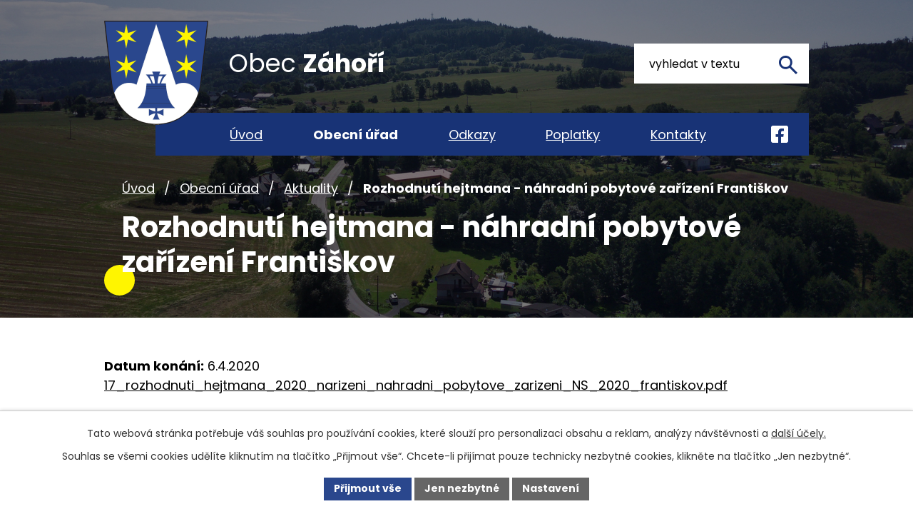

--- FILE ---
content_type: text/html; charset=utf-8
request_url: https://www.obeczahori.cz/aktuality/rozhodnuti-hejtmana-narizeni-nahradni-pobytove-zarizeni
body_size: 11021
content:
<!DOCTYPE html>
<html lang="cs" data-lang-system="cs">
	<head>



		<!--[if IE]><meta http-equiv="X-UA-Compatible" content="IE=EDGE"><![endif]-->
			<meta name="viewport" content="width=device-width, initial-scale=1, user-scalable=yes">
			<meta http-equiv="content-type" content="text/html; charset=utf-8" />
			<meta name="robots" content="index,follow" />
			<meta name="author" content="Antee s.r.o." />
			<meta name="description" content="17_rozhodnuti_hejtmana_2020_narizeni_nahradni_pobytove_zarizeni_NS_2020_frantiskov.pdf" />
			<meta name="keywords" content="Obec Záhoří" />
			<meta name="viewport" content="width=device-width, initial-scale=1, user-scalable=yes" />
<title>Rozhodnutí hejtmana - náhradní pobytové zařízení Františkov | Obec Záhoří, okres Semily</title>

		<link rel="stylesheet" type="text/css" href="https://cdn.antee.cz/jqueryui/1.8.20/css/smoothness/jquery-ui-1.8.20.custom.css?v=2" integrity="sha384-969tZdZyQm28oZBJc3HnOkX55bRgehf7P93uV7yHLjvpg/EMn7cdRjNDiJ3kYzs4" crossorigin="anonymous" />
		<link rel="stylesheet" type="text/css" href="/style.php?nid=TVFJVk0=&amp;ver=1768399196" />
		<link rel="stylesheet" type="text/css" href="/css/libs.css?ver=1768399900" />
		<link rel="stylesheet" type="text/css" href="https://cdn.antee.cz/genericons/genericons/genericons.css?v=2" integrity="sha384-DVVni0eBddR2RAn0f3ykZjyh97AUIRF+05QPwYfLtPTLQu3B+ocaZm/JigaX0VKc" crossorigin="anonymous" />

		<script src="/js/jquery/jquery-3.0.0.min.js" ></script>
		<script src="/js/jquery/jquery-migrate-3.1.0.min.js" ></script>
		<script src="/js/jquery/jquery-ui.min.js" ></script>
		<script src="/js/jquery/jquery.ui.touch-punch.min.js" ></script>
		<script src="/js/libs.min.js?ver=1768399900" ></script>
		<script src="/js/ipo.min.js?ver=1768399889" ></script>
			<script src="/js/locales/cs.js?ver=1768399196" ></script>

			<script src='https://www.google.com/recaptcha/api.js?hl=cs&render=explicit' ></script>

		<link href="/uredni-deska?action=atom" type="application/atom+xml" rel="alternate" title="Úřední deska">
		<link href="/aktuality?action=atom" type="application/atom+xml" rel="alternate" title="Aktuality">
		<link href="/rozpocty?action=atom" type="application/atom+xml" rel="alternate" title="Rozpočty">
		<link href="/zapisy-a-usneseni?action=atom" type="application/atom+xml" rel="alternate" title="Zápisy a usnesení">
		<link href="/poplatky?action=atom" type="application/atom+xml" rel="alternate" title="Poplatky">
		<link href="/poskytovani-informaci?action=atom" type="application/atom+xml" rel="alternate" title="Poskytování informací">
		<link href="/vyrocni-zpravy?action=atom" type="application/atom+xml" rel="alternate" title="Výroční zprávy">
		<link href="/vodni-hospodarstvi?action=atom" type="application/atom+xml" rel="alternate" title="Vodní hospodářství">
<link rel="preconnect" href="https://fonts.googleapis.com">
<link rel="preconnect" href="https://fonts.gstatic.com" crossorigin>
<link href="https://fonts.googleapis.com/css2?family=Poppins:wght@400;700&amp;display=fallback" rel="stylesheet">
<link href="/image.php?nid=16876&amp;oid=11345707&amp;width=32" rel="icon" type="image/png">
<link rel="shortcut icon" href="/image.php?nid=16876&amp;oid=11345707&amp;width=32">
<link rel="preload" href="/image.php?nid=16876&amp;oid=11345708" as="image">
<meta name="format-detection" content="telephone=no">
<script>
ipo.api.live('h1', function(el) {
if((!document.getElementById('page11330750')) && ($("#system-menu").length != 1) && (window.innerWidth > 1024))  {
$(el).appendTo("#iponavigation");
$("#iponavigation").prependTo(".header__bg--sp");
}
if (($('.error')[0]) && (window.innerWidth > 1024)) {
$(el).appendTo(".header__bg--sp");
$(el).wrapAll("<div id='iponavigation'>");
}
});
ipo.api.live('body', function (el) {
//posun patičky
$(el).find("#ipocopyright").insertAfter("#ipocontainer");
//backlink
$(el).find(".backlink, .destination > p > a, .event > a").addClass("action-button");
//fulltext
$(el).find(".elasticSearchForm").appendTo(".header-container .header-fulltext");
//zjištění zda se jedná o stránku 404
if( $(el).find(".ipopagetext .error").length )
{
$(el).addClass("error-page");
}
//zjištění zda se jedná o stránku gdpr
if( $(el).find(".view-personalDataProcessing.content").length )
{
$(el).addClass("gdpr-site");
}
//funkce pro zobrazování, skrývání vyhledávání a ovládání na desktopu
$(el).find(".elasticSearchForm input[type='text']").on("click change focus", function() {
if ( $(this).val() )
{
$(el).find(".elasticSearchForm").addClass("active");
}
else
{
$(el).find(".elasticSearchForm").removeClass("active");
}
});
//funkce na přidání posuvníku
function displayWhisperer()
{
if( !$(".elasticSearch-autocompleteResult").is(':empty')  )
{
$("body").addClass("apply-scroll");
}
else
{
$("body").removeClass("apply-scroll");
}
}
$(".elasticSearchForm input[type='text']").keyup(function() {
$.ajax({
type: "POST",
data: 'keyword=' + $(this).val(),
beforeSend: function() {
displayWhisperer();
},
success: function(data) {
displayWhisperer();
}
});
});
//oprava rozměrů fotek
var getMeta = (url, cb) => {
const img = new Image();
img.onload = () => cb(null, img);
img.onerror = (err) => cb(err);
img.src = url;
};
$("img[data-id='automatic-dimension']").each(function( index, es ) {
getMeta($(this).attr("src"), (err, img) => {
$(this).attr("width", img.naturalWidth);
$(this).attr("height", img.naturalHeight);
});
});
//oprava lazyloading
$("img:not(.not-loaded)").each(function( index, es ) {
if( !$(this).is('[loading]').length ){
$(this).attr("loading", "lazy");
var src = $(this).attr("src");
$(this).attr("data-src", src);
}
});
//galerie
$(el).find(".gallery .matrix > li").each(function( index, es ) {
if( $(es).find("div > a img").length )
{
var productImage = $(es).find("div > a img").attr("src");
$(es).find("div > a img").attr("data-imageUrl", productImage);
var productAttribute = $(es).find("div > a img").attr("data-imageUrl");
var productResult = productAttribute.split("&width")[0];
$(es).find("div > a > img").attr("src", productResult);
$(es).find("div > a > img").attr("data-src", productResult);
}
else
{
var link_product = $(es).find(".title > a").attr("href");
$(es).addClass("not-image");
$(es).find("div > h2").after('<a href="'+link_product+'"></\a>');
}
var link_product = $(es).find(".title > a").attr("href");
var title_product = $(es).find(".title").attr("title");
$(es).find(".title a").text(title_product);
$(es).append("<a class='link__wrapper' href='"+link_product+"'><\/a>");
if( $("html[lang='cs']").length ){
$(es).append('<span class="vstup">Vstoupit do alba <svg xmlns="http://www.w3.org/2000/svg" version="1.1" x="0" y="0" width="6" height="10" viewBox="0 0 6 10" xml:space="preserve" enable-background="new 0 0 6 10"><path d="m1.7 9.7 4-4c.2-.2.3-.5.3-.7a1 1 0 0 0-.3-.7l-4-4A1 1 0 0 0 .3.3c-.4.4-.4.9 0 1.4L3.6 5 .3 8.4c-.4.5-.4 1 0 1.4.4.3 1.1.3 1.4-.1z" fill="#d6bea9"/>\span>');
}
if( $("html[lang='en']").length ){
$(es).append('<span class="vstup">Enter the album <svg xmlns="http://www.w3.org/2000/svg" version="1.1" x="0" y="0" width="6" height="10" viewBox="0 0 6 10" xml:space="preserve" enable-background="new 0 0 6 10"><path d="m1.7 9.7 4-4c.2-.2.3-.5.3-.7a1 1 0 0 0-.3-.7l-4-4A1 1 0 0 0 .3.3c-.4.4-.4.9 0 1.4L3.6 5 .3 8.4c-.4.5-.4 1 0 1.4.4.3 1.1.3 1.4-.1z" fill="#d6bea9"/>\span>');
}
if( $("html[lang='de']").length ){
$(es).append('<span class="vstup">Eintreten <svg xmlns="http://www.w3.org/2000/svg" version="1.1" x="0" y="0" width="6" height="10" viewBox="0 0 6 10" xml:space="preserve" enable-background="new 0 0 6 10"><path d="m1.7 9.7 4-4c.2-.2.3-.5.3-.7a1 1 0 0 0-.3-.7l-4-4A1 1 0 0 0 .3.3c-.4.4-.4.9 0 1.4L3.6 5 .3 8.4c-.4.5-.4 1 0 1.4.4.3 1.1.3 1.4-.1z" fill="#d6bea9"/>\span>');
}
$(es).find("> div > *").unwrap();
});
if( $(el).find(".images > div").length && !$(el).find(".catalog.view-itemDetail").length )
{
$(el).find(".images > div").each(function( index, es ) {
var productImage = $(es).find(".image-inner-wrapper a.image-detail img").attr("data-src");
var productResult = productImage.split("&width")[0];
$(es).find(".image-inner-wrapper a.image-detail img").attr("data-src", productResult);
});
}
else
{
$(el).find(".images > div").each(function( index, es ) {
var productImage = $(es).find(".image-inner-wrapper a.image-detail img").attr("src");
var productResult = productImage.split("&width")[0];
$(es).find(".image-inner-wrapper a.image-detail img").attr("src", productResult);
});
}
//odstranění &width
if( $(el).find(".articles > .article").length ){
$(el).find(".articles > .article").each(function( index, es ) {
if( $(es).find("a:not(.morelink) img").length ){
var productImage = $(es).find("a:not(.morelink) img").attr("data-src");
var productResult = productImage.split("&width")[0];
$(es).find("a:not(.morelink) img").attr("data-src", productResult);
}
});
}
});
//označení položek, které mají submenu
ipo.api.live('#ipotopmenu ul.topmenulevel1 li.topmenuitem1', function (el) {
var submenu = $(el).find("ul.topmenulevel2");
if (window.innerWidth <= 1024) {
if (submenu.length) {
$(el).addClass("hasSubmenu");
$(el).find("> a").after("<span class='open-submenu' />");
}
}
});
//wrapnutí spanu do poležek první úrovně
ipo.api.live('#ipotopmenu ul.topmenulevel1 li.topmenuitem1 > a', function (el) {
if (window.innerWidth <= 1024) {
$(el).wrapInner("<span>");
}
});
//rozbaleni menu
$(function () {
if (window.innerWidth <= 1024) {
$(".topmenulevel1 > li.hasSubmenu").each(function (index, es) {
if ($(es).hasClass("active")) {
$(".topmenulevel1 > li.hasSubmenu.active ul.topmenulevel2").css("display", "block");
$(".topmenulevel1 > li.hasSubmenu.active .open-submenu").addClass("see-more");
}
$(es).find(".open-submenu").click(function (e) {
if ($(es).hasClass("active") && $(this).hasClass("see-more")) {
$(this).removeClass("see-more");
$(es).find("ul.topmenulevel2").css("display", "none");
} else {
$(this).toggleClass("see-more");
if ($(this).hasClass("see-more")) {
$("ul.topmenulevel2").css("display", "none");
$(this).next("ul.topmenulevel2").css("display", "block");
$(".topmenulevel1 > li > a").removeClass("see-more");
$(this).addClass("see-more");
} else {
$(this).removeClass("see-more");
$(this).next("ul.topmenulevel2").css("display", "none");
}
}
});
});
}
});
//funkce pro zobrazování a skrývání vyhledávání
ipo.api.live(".header-fulltext > a", function(el){
var ikonaLupa = $(el).find(".ikona-lupa");
$(el).click(function(e) {
e.preventDefault();
$(this).toggleClass("search-active");
$("body").toggleClass("search-active");
if($(this).hasClass("search-active"))
{
$(ikonaLupa).text('X');
$(ikonaLupa).attr("title","Zavřít vyhledávání");
}
else
{
$(this).removeClass("search-active");
$("body").removeClass("search-active");
if( $("body").hasClass("apply-scroll") )
{
$("body").removeClass("apply-scroll");
}
$(ikonaLupa).attr("title","Otevřít vyhledávání");
$(".elasticSearchForm input[type=text]").val("");
}
$(".elasticSearchForm input[type=text]").focus();
});
});
</script>






	</head>

	<body id="page5974412" class="subpage5974412 subpage5974244"
			
			data-nid="16876"
			data-lid="CZ"
			data-oid="5974412"
			data-layout-pagewidth="1024"
			
			data-slideshow-timer="3"
			 data-ipo-article-id="456097"
						
				
				data-layout="responsive" data-viewport_width_responsive="1024"
			>



							<div id="snippet-cookiesConfirmation-euCookiesSnp">			<div id="cookieChoiceInfo" class="cookie-choices-info template_1">
					<p>Tato webová stránka potřebuje váš souhlas pro používání cookies, které slouží pro personalizaci obsahu a reklam, analýzy návštěvnosti a 
						<a class="cookie-button more" href="https://navody.antee.cz/cookies" target="_blank">další účely.</a>
					</p>
					<p>
						Souhlas se všemi cookies udělíte kliknutím na tlačítko „Přijmout vše“. Chcete-li přijímat pouze technicky nezbytné cookies, klikněte na tlačítko „Jen nezbytné“.
					</p>
				<div class="buttons">
					<a class="cookie-button action-button ajax" id="cookieChoiceButton" rel=”nofollow” href="/aktuality/rozhodnuti-hejtmana-narizeni-nahradni-pobytove-zarizeni?do=cookiesConfirmation-acceptAll">Přijmout vše</a>
					<a class="cookie-button cookie-button--settings action-button ajax" rel=”nofollow” href="/aktuality/rozhodnuti-hejtmana-narizeni-nahradni-pobytove-zarizeni?do=cookiesConfirmation-onlyNecessary">Jen nezbytné</a>
					<a class="cookie-button cookie-button--settings action-button ajax" rel=”nofollow” href="/aktuality/rozhodnuti-hejtmana-narizeni-nahradni-pobytove-zarizeni?do=cookiesConfirmation-openSettings">Nastavení</a>
				</div>
			</div>
</div>				<div id="ipocontainer">

			<div class="menu-toggler">

				<span>Menu</span>
				<span class="genericon genericon-menu"></span>
			</div>

			<span id="back-to-top">

				<i class="fa fa-angle-up"></i>
			</span>

			<div id="ipoheader">

				<div class="header-container layout-container">
	<a href="/" class="header-logo" title="Obec Záhoří">
		<img src="/image.php?nid=16876&amp;oid=11345708" width="146" height="146" alt="Obec Záhoří">
		<span>
			<span>Obec </span>
			<strong>Záhoří</strong>
		</span>
	</a>
	<div class="header-fulltext">
		<a href="#"><span title="Otevřít vyhledávání" class="ikona-lupa">Ikona</span></a>
	</div>
	<a class="header-fb" href="https://www.facebook.com/profile.php?id=100091249155647" target="_blank" rel="noopener noreferrer" title="Facebook">
		<img src="/file.php?nid=16876&amp;oid=11345711" width="24" height="24" alt="Facebook">
	</a>
</div>



<div class="header__bg header__bg--sp">
	
		 
		<div class="boxImage">
			<img src="/image.php?oid=11433579&amp;nid=16876" width="2000" height="562" alt="Kozákov">
		</div>
		 
		
	
</div>			</div>

			<div id="ipotopmenuwrapper">

				<div id="ipotopmenu">
<h4 class="hiddenMenu">Horní menu</h4>
<ul class="topmenulevel1"><li class="topmenuitem1 noborder" id="ipomenu11330750"><a href="/">Úvod</a></li><li class="topmenuitem1 active" id="ipomenu5974244"><a href="/obecni-urad">Obecní úřad</a><ul class="topmenulevel2"><li class="topmenuitem2" id="ipomenu5974245"><a href="/zakladni-informace">Základní informace</a></li><li class="topmenuitem2" id="ipomenu5974246"><a href="/popis-uradu">Popis úřadu</a></li><li class="topmenuitem2" id="ipomenu5974254"><a href="/povinne-zverejnovane-informace">Povinně zveřejňované informace dle zákona č. 106/99 Sb.</a><ul class="topmenulevel3"><li class="topmenuitem3" id="ipomenu11434867"><a href="/poskytovani-informaci">Poskytování informací</a></li><li class="topmenuitem3" id="ipomenu11434870"><a href="/vyrocni-zpravy">Výroční zprávy</a></li></ul></li><li class="topmenuitem2" id="ipomenu5974247"><a href="/poskytovani-informaci-prijem-podani">Poskytování informací, příjem podání</a></li><li class="topmenuitem2" id="ipomenu5974250"><a href="/elektronicka-podatelna">Elektronická podatelna</a></li><li class="topmenuitem2" id="ipomenu5974248"><a href="/vyhlasky-zakony">Vyhlášky, zákony, nařízení, dokumenty</a></li><li class="topmenuitem2" id="ipomenu8494011"><a href="/uzemni-plan-obce">Územní plán obce</a></li><li class="topmenuitem2" id="ipomenu6760044"><a href="https://cro.justice.cz/" target="_blank">Registr oznámení</a></li><li class="topmenuitem2" id="ipomenu5997609"><a href="/dokumenty-a-tiskopisy-ke-stazeni">Dokumenty a tiskopisy ke stažení</a></li><li class="topmenuitem2" id="ipomenu5974256"><a href="/verejne-zakazky">Veřejné zakázky</a></li><li class="topmenuitem2" id="ipomenu6854163"><a href="/krizove-rizeni">Krizové řízení</a></li><li class="topmenuitem2" id="ipomenu10790187"><a href="/pasport-mistnich-komunikaci-obec-zahori">Pasport místních komunikací Obec Záhoří</a></li><li class="topmenuitem2" id="ipomenu5974251"><a href="/uredni-deska">Úřední deska</a><ul class="topmenulevel3"><li class="topmenuitem3" id="ipomenu8424481"><a href="/rozpocty">Rozpočty</a></li><li class="topmenuitem3" id="ipomenu9749192"><a href="/zapisy-a-usneseni">Zápisy a usnesení</a></li></ul></li><li class="topmenuitem2 active" id="ipomenu5974412"><a href="/aktuality">Aktuality</a></li><li class="topmenuitem2" id="ipomenu5985098"><a href="/fotogalerie">Fotogalerie</a></li></ul></li><li class="topmenuitem1" id="ipomenu11347682"><a href="/odkazy">Odkazy</a><ul class="topmenulevel2"><li class="topmenuitem2" id="ipomenu12230988"><a href="/odpadove-hospodarstvi">Odpadové hospodářství</a></li><li class="topmenuitem2" id="ipomenu12953094"><a href="/vodni-hospodarstvi">Vodní hospodářství</a></li><li class="topmenuitem2" id="ipomenu11824377"><a href="/socialni-sluzby-libereckeho-kraje">Sociální služby</a></li><li class="topmenuitem2" id="ipomenu12546519"><a href="/priprava-na-krizove-situace">PŘÍPRAVA NA KRIZOVÉ SITUACE</a></li><li class="topmenuitem2" id="ipomenu11448342"><a href="/ubytovani-v-obci">Ubytování v obci a okolí</a></li><li class="topmenuitem2" id="ipomenu5974530"><a href="/turistika-cz">Turistika.cz</a></li><li class="topmenuitem2" id="ipomenu5974568"><a href="/historie-obce">Historie obce</a></li><li class="topmenuitem2" id="ipomenu5985012"><a href="/materska-skola">Mateřská škola</a></li><li class="topmenuitem2" id="ipomenu5982456"><a href="/knihovna">Knihovna</a></li><li class="topmenuitem2" id="ipomenu5985028"><a href="/vesnice-roku-2013">Vesnice roku 2013</a></li><li class="topmenuitem2" id="ipomenu5985039"><a href="/znaky-a-vlajka">Znaky a vlajka</a></li><li class="topmenuitem2" id="ipomenu5985088"><a href="/sdh">SDH</a></li><li class="topmenuitem2" id="ipomenu5985096"><a href="/myslivecke-sdruzeni">Myslivecké sdružení</a></li><li class="topmenuitem2" id="ipomenu5985118"><a href="/kozakov-challenge">Kozákov Challenge</a></li></ul></li><li class="topmenuitem1" id="ipomenu11347686"><a href="/poplatky">Poplatky</a></li><li class="topmenuitem1" id="ipomenu11330759"><a href="/kontakty">Kontakty</a></li></ul>
					<div class="cleartop"></div>
				</div>
			</div>
			<div id="ipomain">
				<div class="elasticSearchForm elasticSearch-container" id="elasticSearch-form-8579947" >
	<h4 class="newsheader">Fulltextové vyhledávání</h4>
	<div class="newsbody">
<form action="/aktuality/rozhodnuti-hejtmana-narizeni-nahradni-pobytove-zarizeni?do=mainSection-elasticSearchForm-8579947-form-submit" method="post" id="frm-mainSection-elasticSearchForm-8579947-form">
<label hidden="" for="frmform-q">Fulltextové vyhledávání</label><input type="text" placeholder="Vyhledat v textu" autocomplete="off" name="q" id="frmform-q" value=""> 			<input type="submit" value="Hledat" class="action-button">
			<div class="elasticSearch-autocomplete"></div>
</form>
	</div>
</div>

<script >

	app.index.requireElasticSearchAutocomplete('frmform-q', "\/fulltextove-vyhledavani?do=autocomplete");
</script>

				<div id="ipomainframe">
					<div id="ipopage">
<div id="iponavigation">
	<h5 class="hiddenMenu">Drobečková navigace</h5>
	<p>
			<a href="/">Úvod</a> <span class="separator">&gt;</span>
			<a href="/obecni-urad">Obecní úřad</a> <span class="separator">&gt;</span>
			<a href="/aktuality">Aktuality</a> <span class="separator">&gt;</span>
			<span class="currentPage">Rozhodnutí hejtmana - náhradní pobytové zařízení Františkov</span>
	</p>

</div>
						<div class="ipopagetext">
							<div class="blog view-detail content">
								
								<h1>Rozhodnutí hejtmana - náhradní pobytové zařízení Františkov</h1>

<div id="snippet--flash"></div>
								
																	

<hr class="cleaner">




<hr class="cleaner">

<div class="article">
			<div class="dates table-row auto">
			<span class="box-by-content">Datum konání:</span>
			<div class="type-datepicker">6.4.2020</div>
		</div>
			

	<div class="paragraph text clearfix">
<p><a href="/file.php?nid=16876&amp;oid=7512588">17_rozhodnuti_hejtmana_2020_narizeni_nahradni_pobytove_zarizeni_NS_2020_frantiskov.pdf</a></p>	</div>
		
<div id="snippet--images"><div class="images clearfix">

	</div>
</div>


<div id="snippet--uploader"></div>			<div class="article-footer">
							<div id="snippet-assessment-assessment460994"><div class="ratings">
	<div class="ratings-item">
		<a class="like ajax" href="/aktuality/rozhodnuti-hejtmana-narizeni-nahradni-pobytove-zarizeni?assessment-id=460994&amp;assessment-value=1&amp;do=assessment-assess" title="líbí se mi" rel="nofollow"><i class="fa fa-thumbs-up"></i></a>
		<span title="0 lidem se toto líbí">0</span>
	</div>
	<div class="ratings-item">
		<a class="dislike ajax" href="/aktuality/rozhodnuti-hejtmana-narizeni-nahradni-pobytove-zarizeni?assessment-id=460994&amp;assessment-value=0&amp;do=assessment-assess" title="nelíbí se mi" rel="nofollow"><i class="fa fa-thumbs-down"></i></a>
		<span title="0 lidem se toto nelíbí">0</span>
	</div>
</div>
</div>						<div class="published"><span>Publikováno:</span> 6. 4. 2020 9:24</div>

					</div>
	
</div>

<hr class="cleaner">
<div class="content-paginator clearfix">
	<span class="linkprev">
		<a href="/aktuality/rozhodnuti-nahradni-pobytove-zarizeni-paseky">

			<span class="linkprev-chevron">
				<i class="fa fa-angle-left"></i>
			</span>
			<span class="linkprev-text">
				<span class="linkprev-title">Rozhodnutí -…</span>
				<span class="linkprev-date">Publikováno: 6. 4. 2020 9:25</span>
			</span>
		</a>
	</span>
	<span class="linkback">
		<a href='/aktuality'>
			<span class="linkback-chevron">
				<i class="fa fa-undo"></i>
			</span>
			<span class="linkback-text">
				<span>Zpět na přehled</span>
			</span>
		</a>
	</span>
	<span class="linknext">
		<a href="/aktuality/prijimani-deti-k-predskolnimu-vzdelavani">

			<span class="linknext-chevron">
				<i class="fa fa-angle-right"></i>
			</span>
			<span class="linknext-text">
				<span class="linknext-title">Příjímání dětí k…</span>
				<span class="linknext-date">Publikováno: 1. 4. 2020 13:00</span>
			</span>
		</a>
	</span>
</div>

	<h2 id="discussion">Komentáře</h2>
		
	<hr class="cleaner">
			<p>Žádné komentáře doposud nebyly přidány.</p>
	

	<div class="add-comment">

		<h2>Přidat komentář</h2>
<form action="/aktuality/rozhodnuti-hejtmana-narizeni-nahradni-pobytove-zarizeni?do=discussion-addComment-submit&amp;action=detail&amp;id=456097" method="post" id="frm-discussion-addComment" data-validate>
<div class="form-vertical">
<div class="form-item" id="frmaddComment-title-pair"><div class="form-item-label"><label class="required" for="frmaddComment-title">Název<span class="meta"> - povinné</span></label></div><div class="form-item-field"><input type="text" maxlength="45" name="title" id="frmaddComment-title" value=""> </div></div><div class="form-item" id="frmaddComment-name-pair"><div class="form-item-label"><label class="required" for="frmaddComment-name">Jméno<span class="meta"> - povinné</span></label></div><div class="form-item-field"><input type="text" name="name" id="frmaddComment-name" value=""> </div></div><div class="form-item" id="frmaddComment-email-pair"><div class="form-item-label"><label for="frmaddComment-email">Email<span class="meta"> - povinné, nebude zveřejněno</span></label></div><div class="form-item-field"><input type="email" name="email" id="frmaddComment-email" value=""> </div></div><div class="form-item" id="frmaddComment-text-pair"><div class="form-item-label"><label class="required" for="frmaddComment-text">Text<span class="meta"> - povinné</span></label></div><div class="form-item-field"><textarea cols="40" rows="10" name="text" id="frmaddComment-text"></textarea> </div></div><div class="form-item approval"> Vámi zadané osobní údaje budeme zpracovávat za účelem odpovědi. Bližší informace naleznete v <a target='_blank' href='/aktuality?type=registry&action=personalDataProcessing'>zásadách zpracování osobních údajů</a></div><div class="form-item recaptcha"><div class="form-item-label"><label for="frmaddComment-antispam">Prosím potvrďte<span class="meta"> - povinné</span></label></div><div data-sitekey="6Ld5hYkUAAAAAFHoB0rCpuV8oevVjvOmsVeb0lWR" class="g-recaptcha form-item-field"></div></div><div class="form-item buttons"><div class="form-item-label"></div><div class="form-item-field"><input type="submit" class="action-button" name="insert" id="frmaddComment-insert" value="Vložit"> </div></div></div>
<div style="display: none;"><label class="required" for="frmaddComment-www">Nechte prosím toto pole prázdné, používá se pro ochranu proti spamu.<span class="meta"> - povinné</span></label><input type="text" name="www" id="frmaddComment-www" value=""> </div><div><input type="hidden" name="timestamp" id="frmaddComment-timestamp" value="1768692508"><input type="hidden" name="replyId" id="frmaddComment-replyId" value=""></div></form>

<!-- Nette Form validator -->

<script >
	/* <![CDATA[ */

	var nette = nette || { };

	nette.getValue = function(elem) {
		if (!elem) {
			return void 0;
		}

		if (!elem.nodeName) { // radio
			for (var i = 0, len = elem.length; i < len; i++) {
				if (elem[i].checked) {
					return elem[i].value;
				}
			}
			return null;
		}

		if (elem.nodeName.toLowerCase() === 'select') {
			var index = elem.selectedIndex, options = elem.options;

			if (index < 0) {
				return null;

			} else if (elem.type === 'select-one') {
				return options[index].value;
			}

			for (var i = 0, values = [], len = options.length; i < len; i++) {
				if (options[i].selected) {
					values.push(options[i].value);
				}
			}
			return values;
		}

		if (elem.type === 'checkbox') {
			return elem.checked;
		}

		return elem.value.replace(/^\s+|\s+$/g, '');
	}


	nette.getFormValidators = function(form) {
		var id = form.getAttributeNode('id').nodeValue;
		return this.forms[id] ? this.forms[id].validators : [];
	}


	nette.validateControl = function(control) {
		var validator = this.getFormValidators(control.form)[control.name];
		return validator ? validator(control) : null;
	}


	nette.validateForm = function(sender) {
		var form = sender.form || sender;
		var validators = this.getFormValidators(form);
		for (var name in validators) {
			var error = validators[name](sender);
			if (error) {
				if (form[name].focus) {
					form[name].focus();
				}
				alert(error);
				return false;
			}
		}
		return true;
	}


	nette.toggle = function(id, visible) {
		var elem = document.getElementById(id);
		if (elem) {
			elem.style.display = visible ? "" : "none";
		}
	}

	/* ]]> */
</script>

<script >
	/* <![CDATA[ */

	nette.forms = nette.forms || { };

	nette.forms["frm-discussion-addComment"] = {
		validators: {
			"www": function(sender) {
		var res, val, form = sender.form || sender;
					val = nette.getValue(form["www"]); res = val!='' && val!="";
			if (res) return "Nechte pros\u00edm toto pole pr\u00e1zdn\u00e9, pou\u017e\u00edv\u00e1 se pro ochranu proti spamu.";
	},
		"title": function(sender) {
		var res, val, form = sender.form || sender;
					val = nette.getValue(form["title"]); res = val!='' && val!="";
			if (!res) return "Zadejte n\u00e1zev, pros\u00edm.";
			res = (val = nette.getValue(form["title"])).length<=45;
			if (!res) return "N\u00e1zev m\u016f\u017ee obsahovat maxim\u00e1ln\u011b 45 znak\u016f.";
	},
		"name": function(sender) {
		var res, val, form = sender.form || sender;
					val = nette.getValue(form["name"]); res = val!='' && val!="";
			if (!res) return "Zadejte, pros\u00edm, jm\u00e9no.";
			val = nette.getValue(form["name"]); res = val!='' && val!="";
			if (res) {
				res = (val = nette.getValue(form["name"])).length<=45;
				if (!res) return "Jm\u00e9no m\u016f\u017ee obsahovat maxim\u00e1ln\u011b 45 znak\u016f.";
			}
	},
		"email": function(sender) {
		var res, val, form = sender.form || sender;
					res = /^[^@\s]+@[^@\s]+\.[a-z]{2,10}$/i.test(val = nette.getValue(form["email"]));
			if (!res) return "Zadejte e-mail, pros\u00edm.";
	},
		"text": function(sender) {
		var res, val, form = sender.form || sender;
					val = nette.getValue(form["text"]); res = val!='' && val!="";
			if (!res) return "Vypl\u0148te text, pros\u00edm.";
	}
		},

	toggle: function(sender) {
		var visible, res, form = sender.form || sender;
			}
	}


	
	/* ]]> */
</script>

<script >
	var form = document.querySelector('#' + "frm-discussion-addComment" + '[data-validate]');
	if (form) {
		if (form.dataset.validate.length > 0) {
			var triggers = form.dataset.validate.split(" ");
			var allTriggersExist = true;
			for (var i = 0; i < triggers.length; i++) {
				var submit = form.querySelector('#' + triggers[i]);
				if (!submit) {
					allTriggersExist = false;
				}
				break;
			}
			if (allTriggersExist) {
				for (var i = 0; i < triggers.length; i++) {
					var submit = form.querySelector('#' + triggers[i]);
					if (submit) {
						submit.addEventListener('click', function (ev) {
							if (!nette.validateForm(ev.target)) {
								ev.preventDefault();
							}
						})
					}
				}
			} else {
				form.addEventListener('submit', function(ev) {
					if (!nette.validateForm(ev.target)) {
						ev.preventDefault();
					}
				})
			}
		} else {
			form.addEventListener('submit', function(ev) {
				if (!nette.validateForm(ev.target)) {
					ev.preventDefault();
				}
			})
		}
	}
</script>
<!-- /Nette Form validator -->
	</div>
															</div>
						</div>
					</div>


					

					

					<div class="hrclear"></div>
					<div id="ipocopyright">
<div class="copyright">
	<div class="footer-wrapper">
	<div class="footer-container layout-container">
		<div class="footer_head flex-container">
			<p>
				<a href="/" class="footer-logo" title="Obec Záhoří">
					<img src="/image.php?nid=16876&amp;oid=11345708" width="82" height="82" alt="Obec Záhoří">
					<span>
						<span>Obec </span>
						<strong>Záhoří</strong>
					</span>
				</a>
			</p>
			<p><a class="action-button" href="https://maps.app.goo.gl/wEWFRAALoJ6usBpn9" target="_blank" rel="noopener noreferrer">Zobrazit na mapě</a></p>
		</div>
		<div class="footer_body grid-container icons">
			<div class="kontakt_inner">
				<p class="kontakt-nadpis"><strong>Obecní kontakty</strong></p>
				<p><a href="tel:+420481688153">+420 481 688 153</a></p>
					<p><a href="tel:+420481688133">+420 481 688 133</a></p>
				<p><a href="tel:+420724219092">+420 724 219 092</a></p>
				<p><a href="mailto:ou@obeczahori.cz">ou@obeczahori.cz</a></p>
				<p><a href="mailto:starosta@obeczahori.cz">starosta@obeczahori.cz</a></p>
				<p class="kontakt-nadpis"><strong>Vodovod - hlášení poruch</strong></p>
				<p><a href="tel:+420603582594">+420 603 582 594</a></p>
			</div>
			<div class="footer_right">
				<p>
					<strong>Číslo účtu</strong><br>
					255200880/0600
				</p>
				<p>
					<strong>Úřední hodiny</strong><br>
					<strong class="hodiny-den">Pondělí, středa: </strong>8:00 12:00, 13:00 17:00<br>
					<strong class="hodiny-den">Úterý, čtvrtek: </strong>8:00 12:00, 13:00 14:30 (po dohodě)
				</p>
				<p class="footer-cez">
					<a href="https://ovm.bezstavy.cz/v1/gAjQq9BMtiazx0nk9qKsimTZNtfDMg/redirect" target="_blank" rel="noopener noreferrer"> <img src="https://ovm.bezstavy.cz/v1/gAjQq9BMtiazx0nk9qKsimTZNtfDMg/b/468" alt="ČEZ Distribuce – Plánované odstávky" width="468" height="60" loading="lazy" data-src="https://ovm.bezstavy.cz/v1/gAjQq9BMtiazx0nk9qKsimTZNtfDMg/b/468" class="loaded"></a>
				</p>
			</div>
		</div>
	</div>
</div>
<div class="row antee">
	<p class="layout-container">
		© 2026 Obec Záhoří, <a href="mailto:ou@obeczahori.cz">Kontaktovat webmastera</a>, <span id="links"><a href="/prohlaseni-o-pristupnosti">Prohlášení o přístupnosti</a>, <a href="/mapa-stranek">Mapa stránek</a></span><br>ANTEE s.r.o. - <a href="https://www.antee.cz" rel="nofollow">Tvorba webových stránek</a>, Redakční systém IPO
	</p>
</div>
</div>
					</div>
					<div id="ipostatistics">
<script >
	var _paq = _paq || [];
	_paq.push(['disableCookies']);
	_paq.push(['trackPageView']);
	_paq.push(['enableLinkTracking']);
	(function() {
		var u="https://matomo.antee.cz/";
		_paq.push(['setTrackerUrl', u+'piwik.php']);
		_paq.push(['setSiteId', 3927]);
		var d=document, g=d.createElement('script'), s=d.getElementsByTagName('script')[0];
		g.defer=true; g.async=true; g.src=u+'piwik.js'; s.parentNode.insertBefore(g,s);
	})();
</script>
<script >
	$(document).ready(function() {
		$('a[href^="mailto"]').on("click", function(){
			_paq.push(['setCustomVariable', 1, 'Click mailto','Email='+this.href.replace(/^mailto:/i,'') + ' /Page = ' +  location.href,'page']);
			_paq.push(['trackGoal', 4]);
			_paq.push(['trackPageView']);
		});

		$('a[href^="tel"]').on("click", function(){
			_paq.push(['setCustomVariable', 1, 'Click telefon','Telefon='+this.href.replace(/^tel:/i,'') + ' /Page = ' +  location.href,'page']);
			_paq.push(['trackPageView']);
		});
	});
</script>
					</div>

					<div id="ipofooter">
						
					</div>
				</div>
			</div>
		</div>
	</body>
</html>


--- FILE ---
content_type: text/html; charset=utf-8
request_url: https://www.google.com/recaptcha/api2/anchor?ar=1&k=6Ld5hYkUAAAAAFHoB0rCpuV8oevVjvOmsVeb0lWR&co=aHR0cHM6Ly93d3cub2JlY3phaG9yaS5jejo0NDM.&hl=cs&v=PoyoqOPhxBO7pBk68S4YbpHZ&size=normal&anchor-ms=20000&execute-ms=30000&cb=we5h292f568p
body_size: 49665
content:
<!DOCTYPE HTML><html dir="ltr" lang="cs"><head><meta http-equiv="Content-Type" content="text/html; charset=UTF-8">
<meta http-equiv="X-UA-Compatible" content="IE=edge">
<title>reCAPTCHA</title>
<style type="text/css">
/* cyrillic-ext */
@font-face {
  font-family: 'Roboto';
  font-style: normal;
  font-weight: 400;
  font-stretch: 100%;
  src: url(//fonts.gstatic.com/s/roboto/v48/KFO7CnqEu92Fr1ME7kSn66aGLdTylUAMa3GUBHMdazTgWw.woff2) format('woff2');
  unicode-range: U+0460-052F, U+1C80-1C8A, U+20B4, U+2DE0-2DFF, U+A640-A69F, U+FE2E-FE2F;
}
/* cyrillic */
@font-face {
  font-family: 'Roboto';
  font-style: normal;
  font-weight: 400;
  font-stretch: 100%;
  src: url(//fonts.gstatic.com/s/roboto/v48/KFO7CnqEu92Fr1ME7kSn66aGLdTylUAMa3iUBHMdazTgWw.woff2) format('woff2');
  unicode-range: U+0301, U+0400-045F, U+0490-0491, U+04B0-04B1, U+2116;
}
/* greek-ext */
@font-face {
  font-family: 'Roboto';
  font-style: normal;
  font-weight: 400;
  font-stretch: 100%;
  src: url(//fonts.gstatic.com/s/roboto/v48/KFO7CnqEu92Fr1ME7kSn66aGLdTylUAMa3CUBHMdazTgWw.woff2) format('woff2');
  unicode-range: U+1F00-1FFF;
}
/* greek */
@font-face {
  font-family: 'Roboto';
  font-style: normal;
  font-weight: 400;
  font-stretch: 100%;
  src: url(//fonts.gstatic.com/s/roboto/v48/KFO7CnqEu92Fr1ME7kSn66aGLdTylUAMa3-UBHMdazTgWw.woff2) format('woff2');
  unicode-range: U+0370-0377, U+037A-037F, U+0384-038A, U+038C, U+038E-03A1, U+03A3-03FF;
}
/* math */
@font-face {
  font-family: 'Roboto';
  font-style: normal;
  font-weight: 400;
  font-stretch: 100%;
  src: url(//fonts.gstatic.com/s/roboto/v48/KFO7CnqEu92Fr1ME7kSn66aGLdTylUAMawCUBHMdazTgWw.woff2) format('woff2');
  unicode-range: U+0302-0303, U+0305, U+0307-0308, U+0310, U+0312, U+0315, U+031A, U+0326-0327, U+032C, U+032F-0330, U+0332-0333, U+0338, U+033A, U+0346, U+034D, U+0391-03A1, U+03A3-03A9, U+03B1-03C9, U+03D1, U+03D5-03D6, U+03F0-03F1, U+03F4-03F5, U+2016-2017, U+2034-2038, U+203C, U+2040, U+2043, U+2047, U+2050, U+2057, U+205F, U+2070-2071, U+2074-208E, U+2090-209C, U+20D0-20DC, U+20E1, U+20E5-20EF, U+2100-2112, U+2114-2115, U+2117-2121, U+2123-214F, U+2190, U+2192, U+2194-21AE, U+21B0-21E5, U+21F1-21F2, U+21F4-2211, U+2213-2214, U+2216-22FF, U+2308-230B, U+2310, U+2319, U+231C-2321, U+2336-237A, U+237C, U+2395, U+239B-23B7, U+23D0, U+23DC-23E1, U+2474-2475, U+25AF, U+25B3, U+25B7, U+25BD, U+25C1, U+25CA, U+25CC, U+25FB, U+266D-266F, U+27C0-27FF, U+2900-2AFF, U+2B0E-2B11, U+2B30-2B4C, U+2BFE, U+3030, U+FF5B, U+FF5D, U+1D400-1D7FF, U+1EE00-1EEFF;
}
/* symbols */
@font-face {
  font-family: 'Roboto';
  font-style: normal;
  font-weight: 400;
  font-stretch: 100%;
  src: url(//fonts.gstatic.com/s/roboto/v48/KFO7CnqEu92Fr1ME7kSn66aGLdTylUAMaxKUBHMdazTgWw.woff2) format('woff2');
  unicode-range: U+0001-000C, U+000E-001F, U+007F-009F, U+20DD-20E0, U+20E2-20E4, U+2150-218F, U+2190, U+2192, U+2194-2199, U+21AF, U+21E6-21F0, U+21F3, U+2218-2219, U+2299, U+22C4-22C6, U+2300-243F, U+2440-244A, U+2460-24FF, U+25A0-27BF, U+2800-28FF, U+2921-2922, U+2981, U+29BF, U+29EB, U+2B00-2BFF, U+4DC0-4DFF, U+FFF9-FFFB, U+10140-1018E, U+10190-1019C, U+101A0, U+101D0-101FD, U+102E0-102FB, U+10E60-10E7E, U+1D2C0-1D2D3, U+1D2E0-1D37F, U+1F000-1F0FF, U+1F100-1F1AD, U+1F1E6-1F1FF, U+1F30D-1F30F, U+1F315, U+1F31C, U+1F31E, U+1F320-1F32C, U+1F336, U+1F378, U+1F37D, U+1F382, U+1F393-1F39F, U+1F3A7-1F3A8, U+1F3AC-1F3AF, U+1F3C2, U+1F3C4-1F3C6, U+1F3CA-1F3CE, U+1F3D4-1F3E0, U+1F3ED, U+1F3F1-1F3F3, U+1F3F5-1F3F7, U+1F408, U+1F415, U+1F41F, U+1F426, U+1F43F, U+1F441-1F442, U+1F444, U+1F446-1F449, U+1F44C-1F44E, U+1F453, U+1F46A, U+1F47D, U+1F4A3, U+1F4B0, U+1F4B3, U+1F4B9, U+1F4BB, U+1F4BF, U+1F4C8-1F4CB, U+1F4D6, U+1F4DA, U+1F4DF, U+1F4E3-1F4E6, U+1F4EA-1F4ED, U+1F4F7, U+1F4F9-1F4FB, U+1F4FD-1F4FE, U+1F503, U+1F507-1F50B, U+1F50D, U+1F512-1F513, U+1F53E-1F54A, U+1F54F-1F5FA, U+1F610, U+1F650-1F67F, U+1F687, U+1F68D, U+1F691, U+1F694, U+1F698, U+1F6AD, U+1F6B2, U+1F6B9-1F6BA, U+1F6BC, U+1F6C6-1F6CF, U+1F6D3-1F6D7, U+1F6E0-1F6EA, U+1F6F0-1F6F3, U+1F6F7-1F6FC, U+1F700-1F7FF, U+1F800-1F80B, U+1F810-1F847, U+1F850-1F859, U+1F860-1F887, U+1F890-1F8AD, U+1F8B0-1F8BB, U+1F8C0-1F8C1, U+1F900-1F90B, U+1F93B, U+1F946, U+1F984, U+1F996, U+1F9E9, U+1FA00-1FA6F, U+1FA70-1FA7C, U+1FA80-1FA89, U+1FA8F-1FAC6, U+1FACE-1FADC, U+1FADF-1FAE9, U+1FAF0-1FAF8, U+1FB00-1FBFF;
}
/* vietnamese */
@font-face {
  font-family: 'Roboto';
  font-style: normal;
  font-weight: 400;
  font-stretch: 100%;
  src: url(//fonts.gstatic.com/s/roboto/v48/KFO7CnqEu92Fr1ME7kSn66aGLdTylUAMa3OUBHMdazTgWw.woff2) format('woff2');
  unicode-range: U+0102-0103, U+0110-0111, U+0128-0129, U+0168-0169, U+01A0-01A1, U+01AF-01B0, U+0300-0301, U+0303-0304, U+0308-0309, U+0323, U+0329, U+1EA0-1EF9, U+20AB;
}
/* latin-ext */
@font-face {
  font-family: 'Roboto';
  font-style: normal;
  font-weight: 400;
  font-stretch: 100%;
  src: url(//fonts.gstatic.com/s/roboto/v48/KFO7CnqEu92Fr1ME7kSn66aGLdTylUAMa3KUBHMdazTgWw.woff2) format('woff2');
  unicode-range: U+0100-02BA, U+02BD-02C5, U+02C7-02CC, U+02CE-02D7, U+02DD-02FF, U+0304, U+0308, U+0329, U+1D00-1DBF, U+1E00-1E9F, U+1EF2-1EFF, U+2020, U+20A0-20AB, U+20AD-20C0, U+2113, U+2C60-2C7F, U+A720-A7FF;
}
/* latin */
@font-face {
  font-family: 'Roboto';
  font-style: normal;
  font-weight: 400;
  font-stretch: 100%;
  src: url(//fonts.gstatic.com/s/roboto/v48/KFO7CnqEu92Fr1ME7kSn66aGLdTylUAMa3yUBHMdazQ.woff2) format('woff2');
  unicode-range: U+0000-00FF, U+0131, U+0152-0153, U+02BB-02BC, U+02C6, U+02DA, U+02DC, U+0304, U+0308, U+0329, U+2000-206F, U+20AC, U+2122, U+2191, U+2193, U+2212, U+2215, U+FEFF, U+FFFD;
}
/* cyrillic-ext */
@font-face {
  font-family: 'Roboto';
  font-style: normal;
  font-weight: 500;
  font-stretch: 100%;
  src: url(//fonts.gstatic.com/s/roboto/v48/KFO7CnqEu92Fr1ME7kSn66aGLdTylUAMa3GUBHMdazTgWw.woff2) format('woff2');
  unicode-range: U+0460-052F, U+1C80-1C8A, U+20B4, U+2DE0-2DFF, U+A640-A69F, U+FE2E-FE2F;
}
/* cyrillic */
@font-face {
  font-family: 'Roboto';
  font-style: normal;
  font-weight: 500;
  font-stretch: 100%;
  src: url(//fonts.gstatic.com/s/roboto/v48/KFO7CnqEu92Fr1ME7kSn66aGLdTylUAMa3iUBHMdazTgWw.woff2) format('woff2');
  unicode-range: U+0301, U+0400-045F, U+0490-0491, U+04B0-04B1, U+2116;
}
/* greek-ext */
@font-face {
  font-family: 'Roboto';
  font-style: normal;
  font-weight: 500;
  font-stretch: 100%;
  src: url(//fonts.gstatic.com/s/roboto/v48/KFO7CnqEu92Fr1ME7kSn66aGLdTylUAMa3CUBHMdazTgWw.woff2) format('woff2');
  unicode-range: U+1F00-1FFF;
}
/* greek */
@font-face {
  font-family: 'Roboto';
  font-style: normal;
  font-weight: 500;
  font-stretch: 100%;
  src: url(//fonts.gstatic.com/s/roboto/v48/KFO7CnqEu92Fr1ME7kSn66aGLdTylUAMa3-UBHMdazTgWw.woff2) format('woff2');
  unicode-range: U+0370-0377, U+037A-037F, U+0384-038A, U+038C, U+038E-03A1, U+03A3-03FF;
}
/* math */
@font-face {
  font-family: 'Roboto';
  font-style: normal;
  font-weight: 500;
  font-stretch: 100%;
  src: url(//fonts.gstatic.com/s/roboto/v48/KFO7CnqEu92Fr1ME7kSn66aGLdTylUAMawCUBHMdazTgWw.woff2) format('woff2');
  unicode-range: U+0302-0303, U+0305, U+0307-0308, U+0310, U+0312, U+0315, U+031A, U+0326-0327, U+032C, U+032F-0330, U+0332-0333, U+0338, U+033A, U+0346, U+034D, U+0391-03A1, U+03A3-03A9, U+03B1-03C9, U+03D1, U+03D5-03D6, U+03F0-03F1, U+03F4-03F5, U+2016-2017, U+2034-2038, U+203C, U+2040, U+2043, U+2047, U+2050, U+2057, U+205F, U+2070-2071, U+2074-208E, U+2090-209C, U+20D0-20DC, U+20E1, U+20E5-20EF, U+2100-2112, U+2114-2115, U+2117-2121, U+2123-214F, U+2190, U+2192, U+2194-21AE, U+21B0-21E5, U+21F1-21F2, U+21F4-2211, U+2213-2214, U+2216-22FF, U+2308-230B, U+2310, U+2319, U+231C-2321, U+2336-237A, U+237C, U+2395, U+239B-23B7, U+23D0, U+23DC-23E1, U+2474-2475, U+25AF, U+25B3, U+25B7, U+25BD, U+25C1, U+25CA, U+25CC, U+25FB, U+266D-266F, U+27C0-27FF, U+2900-2AFF, U+2B0E-2B11, U+2B30-2B4C, U+2BFE, U+3030, U+FF5B, U+FF5D, U+1D400-1D7FF, U+1EE00-1EEFF;
}
/* symbols */
@font-face {
  font-family: 'Roboto';
  font-style: normal;
  font-weight: 500;
  font-stretch: 100%;
  src: url(//fonts.gstatic.com/s/roboto/v48/KFO7CnqEu92Fr1ME7kSn66aGLdTylUAMaxKUBHMdazTgWw.woff2) format('woff2');
  unicode-range: U+0001-000C, U+000E-001F, U+007F-009F, U+20DD-20E0, U+20E2-20E4, U+2150-218F, U+2190, U+2192, U+2194-2199, U+21AF, U+21E6-21F0, U+21F3, U+2218-2219, U+2299, U+22C4-22C6, U+2300-243F, U+2440-244A, U+2460-24FF, U+25A0-27BF, U+2800-28FF, U+2921-2922, U+2981, U+29BF, U+29EB, U+2B00-2BFF, U+4DC0-4DFF, U+FFF9-FFFB, U+10140-1018E, U+10190-1019C, U+101A0, U+101D0-101FD, U+102E0-102FB, U+10E60-10E7E, U+1D2C0-1D2D3, U+1D2E0-1D37F, U+1F000-1F0FF, U+1F100-1F1AD, U+1F1E6-1F1FF, U+1F30D-1F30F, U+1F315, U+1F31C, U+1F31E, U+1F320-1F32C, U+1F336, U+1F378, U+1F37D, U+1F382, U+1F393-1F39F, U+1F3A7-1F3A8, U+1F3AC-1F3AF, U+1F3C2, U+1F3C4-1F3C6, U+1F3CA-1F3CE, U+1F3D4-1F3E0, U+1F3ED, U+1F3F1-1F3F3, U+1F3F5-1F3F7, U+1F408, U+1F415, U+1F41F, U+1F426, U+1F43F, U+1F441-1F442, U+1F444, U+1F446-1F449, U+1F44C-1F44E, U+1F453, U+1F46A, U+1F47D, U+1F4A3, U+1F4B0, U+1F4B3, U+1F4B9, U+1F4BB, U+1F4BF, U+1F4C8-1F4CB, U+1F4D6, U+1F4DA, U+1F4DF, U+1F4E3-1F4E6, U+1F4EA-1F4ED, U+1F4F7, U+1F4F9-1F4FB, U+1F4FD-1F4FE, U+1F503, U+1F507-1F50B, U+1F50D, U+1F512-1F513, U+1F53E-1F54A, U+1F54F-1F5FA, U+1F610, U+1F650-1F67F, U+1F687, U+1F68D, U+1F691, U+1F694, U+1F698, U+1F6AD, U+1F6B2, U+1F6B9-1F6BA, U+1F6BC, U+1F6C6-1F6CF, U+1F6D3-1F6D7, U+1F6E0-1F6EA, U+1F6F0-1F6F3, U+1F6F7-1F6FC, U+1F700-1F7FF, U+1F800-1F80B, U+1F810-1F847, U+1F850-1F859, U+1F860-1F887, U+1F890-1F8AD, U+1F8B0-1F8BB, U+1F8C0-1F8C1, U+1F900-1F90B, U+1F93B, U+1F946, U+1F984, U+1F996, U+1F9E9, U+1FA00-1FA6F, U+1FA70-1FA7C, U+1FA80-1FA89, U+1FA8F-1FAC6, U+1FACE-1FADC, U+1FADF-1FAE9, U+1FAF0-1FAF8, U+1FB00-1FBFF;
}
/* vietnamese */
@font-face {
  font-family: 'Roboto';
  font-style: normal;
  font-weight: 500;
  font-stretch: 100%;
  src: url(//fonts.gstatic.com/s/roboto/v48/KFO7CnqEu92Fr1ME7kSn66aGLdTylUAMa3OUBHMdazTgWw.woff2) format('woff2');
  unicode-range: U+0102-0103, U+0110-0111, U+0128-0129, U+0168-0169, U+01A0-01A1, U+01AF-01B0, U+0300-0301, U+0303-0304, U+0308-0309, U+0323, U+0329, U+1EA0-1EF9, U+20AB;
}
/* latin-ext */
@font-face {
  font-family: 'Roboto';
  font-style: normal;
  font-weight: 500;
  font-stretch: 100%;
  src: url(//fonts.gstatic.com/s/roboto/v48/KFO7CnqEu92Fr1ME7kSn66aGLdTylUAMa3KUBHMdazTgWw.woff2) format('woff2');
  unicode-range: U+0100-02BA, U+02BD-02C5, U+02C7-02CC, U+02CE-02D7, U+02DD-02FF, U+0304, U+0308, U+0329, U+1D00-1DBF, U+1E00-1E9F, U+1EF2-1EFF, U+2020, U+20A0-20AB, U+20AD-20C0, U+2113, U+2C60-2C7F, U+A720-A7FF;
}
/* latin */
@font-face {
  font-family: 'Roboto';
  font-style: normal;
  font-weight: 500;
  font-stretch: 100%;
  src: url(//fonts.gstatic.com/s/roboto/v48/KFO7CnqEu92Fr1ME7kSn66aGLdTylUAMa3yUBHMdazQ.woff2) format('woff2');
  unicode-range: U+0000-00FF, U+0131, U+0152-0153, U+02BB-02BC, U+02C6, U+02DA, U+02DC, U+0304, U+0308, U+0329, U+2000-206F, U+20AC, U+2122, U+2191, U+2193, U+2212, U+2215, U+FEFF, U+FFFD;
}
/* cyrillic-ext */
@font-face {
  font-family: 'Roboto';
  font-style: normal;
  font-weight: 900;
  font-stretch: 100%;
  src: url(//fonts.gstatic.com/s/roboto/v48/KFO7CnqEu92Fr1ME7kSn66aGLdTylUAMa3GUBHMdazTgWw.woff2) format('woff2');
  unicode-range: U+0460-052F, U+1C80-1C8A, U+20B4, U+2DE0-2DFF, U+A640-A69F, U+FE2E-FE2F;
}
/* cyrillic */
@font-face {
  font-family: 'Roboto';
  font-style: normal;
  font-weight: 900;
  font-stretch: 100%;
  src: url(//fonts.gstatic.com/s/roboto/v48/KFO7CnqEu92Fr1ME7kSn66aGLdTylUAMa3iUBHMdazTgWw.woff2) format('woff2');
  unicode-range: U+0301, U+0400-045F, U+0490-0491, U+04B0-04B1, U+2116;
}
/* greek-ext */
@font-face {
  font-family: 'Roboto';
  font-style: normal;
  font-weight: 900;
  font-stretch: 100%;
  src: url(//fonts.gstatic.com/s/roboto/v48/KFO7CnqEu92Fr1ME7kSn66aGLdTylUAMa3CUBHMdazTgWw.woff2) format('woff2');
  unicode-range: U+1F00-1FFF;
}
/* greek */
@font-face {
  font-family: 'Roboto';
  font-style: normal;
  font-weight: 900;
  font-stretch: 100%;
  src: url(//fonts.gstatic.com/s/roboto/v48/KFO7CnqEu92Fr1ME7kSn66aGLdTylUAMa3-UBHMdazTgWw.woff2) format('woff2');
  unicode-range: U+0370-0377, U+037A-037F, U+0384-038A, U+038C, U+038E-03A1, U+03A3-03FF;
}
/* math */
@font-face {
  font-family: 'Roboto';
  font-style: normal;
  font-weight: 900;
  font-stretch: 100%;
  src: url(//fonts.gstatic.com/s/roboto/v48/KFO7CnqEu92Fr1ME7kSn66aGLdTylUAMawCUBHMdazTgWw.woff2) format('woff2');
  unicode-range: U+0302-0303, U+0305, U+0307-0308, U+0310, U+0312, U+0315, U+031A, U+0326-0327, U+032C, U+032F-0330, U+0332-0333, U+0338, U+033A, U+0346, U+034D, U+0391-03A1, U+03A3-03A9, U+03B1-03C9, U+03D1, U+03D5-03D6, U+03F0-03F1, U+03F4-03F5, U+2016-2017, U+2034-2038, U+203C, U+2040, U+2043, U+2047, U+2050, U+2057, U+205F, U+2070-2071, U+2074-208E, U+2090-209C, U+20D0-20DC, U+20E1, U+20E5-20EF, U+2100-2112, U+2114-2115, U+2117-2121, U+2123-214F, U+2190, U+2192, U+2194-21AE, U+21B0-21E5, U+21F1-21F2, U+21F4-2211, U+2213-2214, U+2216-22FF, U+2308-230B, U+2310, U+2319, U+231C-2321, U+2336-237A, U+237C, U+2395, U+239B-23B7, U+23D0, U+23DC-23E1, U+2474-2475, U+25AF, U+25B3, U+25B7, U+25BD, U+25C1, U+25CA, U+25CC, U+25FB, U+266D-266F, U+27C0-27FF, U+2900-2AFF, U+2B0E-2B11, U+2B30-2B4C, U+2BFE, U+3030, U+FF5B, U+FF5D, U+1D400-1D7FF, U+1EE00-1EEFF;
}
/* symbols */
@font-face {
  font-family: 'Roboto';
  font-style: normal;
  font-weight: 900;
  font-stretch: 100%;
  src: url(//fonts.gstatic.com/s/roboto/v48/KFO7CnqEu92Fr1ME7kSn66aGLdTylUAMaxKUBHMdazTgWw.woff2) format('woff2');
  unicode-range: U+0001-000C, U+000E-001F, U+007F-009F, U+20DD-20E0, U+20E2-20E4, U+2150-218F, U+2190, U+2192, U+2194-2199, U+21AF, U+21E6-21F0, U+21F3, U+2218-2219, U+2299, U+22C4-22C6, U+2300-243F, U+2440-244A, U+2460-24FF, U+25A0-27BF, U+2800-28FF, U+2921-2922, U+2981, U+29BF, U+29EB, U+2B00-2BFF, U+4DC0-4DFF, U+FFF9-FFFB, U+10140-1018E, U+10190-1019C, U+101A0, U+101D0-101FD, U+102E0-102FB, U+10E60-10E7E, U+1D2C0-1D2D3, U+1D2E0-1D37F, U+1F000-1F0FF, U+1F100-1F1AD, U+1F1E6-1F1FF, U+1F30D-1F30F, U+1F315, U+1F31C, U+1F31E, U+1F320-1F32C, U+1F336, U+1F378, U+1F37D, U+1F382, U+1F393-1F39F, U+1F3A7-1F3A8, U+1F3AC-1F3AF, U+1F3C2, U+1F3C4-1F3C6, U+1F3CA-1F3CE, U+1F3D4-1F3E0, U+1F3ED, U+1F3F1-1F3F3, U+1F3F5-1F3F7, U+1F408, U+1F415, U+1F41F, U+1F426, U+1F43F, U+1F441-1F442, U+1F444, U+1F446-1F449, U+1F44C-1F44E, U+1F453, U+1F46A, U+1F47D, U+1F4A3, U+1F4B0, U+1F4B3, U+1F4B9, U+1F4BB, U+1F4BF, U+1F4C8-1F4CB, U+1F4D6, U+1F4DA, U+1F4DF, U+1F4E3-1F4E6, U+1F4EA-1F4ED, U+1F4F7, U+1F4F9-1F4FB, U+1F4FD-1F4FE, U+1F503, U+1F507-1F50B, U+1F50D, U+1F512-1F513, U+1F53E-1F54A, U+1F54F-1F5FA, U+1F610, U+1F650-1F67F, U+1F687, U+1F68D, U+1F691, U+1F694, U+1F698, U+1F6AD, U+1F6B2, U+1F6B9-1F6BA, U+1F6BC, U+1F6C6-1F6CF, U+1F6D3-1F6D7, U+1F6E0-1F6EA, U+1F6F0-1F6F3, U+1F6F7-1F6FC, U+1F700-1F7FF, U+1F800-1F80B, U+1F810-1F847, U+1F850-1F859, U+1F860-1F887, U+1F890-1F8AD, U+1F8B0-1F8BB, U+1F8C0-1F8C1, U+1F900-1F90B, U+1F93B, U+1F946, U+1F984, U+1F996, U+1F9E9, U+1FA00-1FA6F, U+1FA70-1FA7C, U+1FA80-1FA89, U+1FA8F-1FAC6, U+1FACE-1FADC, U+1FADF-1FAE9, U+1FAF0-1FAF8, U+1FB00-1FBFF;
}
/* vietnamese */
@font-face {
  font-family: 'Roboto';
  font-style: normal;
  font-weight: 900;
  font-stretch: 100%;
  src: url(//fonts.gstatic.com/s/roboto/v48/KFO7CnqEu92Fr1ME7kSn66aGLdTylUAMa3OUBHMdazTgWw.woff2) format('woff2');
  unicode-range: U+0102-0103, U+0110-0111, U+0128-0129, U+0168-0169, U+01A0-01A1, U+01AF-01B0, U+0300-0301, U+0303-0304, U+0308-0309, U+0323, U+0329, U+1EA0-1EF9, U+20AB;
}
/* latin-ext */
@font-face {
  font-family: 'Roboto';
  font-style: normal;
  font-weight: 900;
  font-stretch: 100%;
  src: url(//fonts.gstatic.com/s/roboto/v48/KFO7CnqEu92Fr1ME7kSn66aGLdTylUAMa3KUBHMdazTgWw.woff2) format('woff2');
  unicode-range: U+0100-02BA, U+02BD-02C5, U+02C7-02CC, U+02CE-02D7, U+02DD-02FF, U+0304, U+0308, U+0329, U+1D00-1DBF, U+1E00-1E9F, U+1EF2-1EFF, U+2020, U+20A0-20AB, U+20AD-20C0, U+2113, U+2C60-2C7F, U+A720-A7FF;
}
/* latin */
@font-face {
  font-family: 'Roboto';
  font-style: normal;
  font-weight: 900;
  font-stretch: 100%;
  src: url(//fonts.gstatic.com/s/roboto/v48/KFO7CnqEu92Fr1ME7kSn66aGLdTylUAMa3yUBHMdazQ.woff2) format('woff2');
  unicode-range: U+0000-00FF, U+0131, U+0152-0153, U+02BB-02BC, U+02C6, U+02DA, U+02DC, U+0304, U+0308, U+0329, U+2000-206F, U+20AC, U+2122, U+2191, U+2193, U+2212, U+2215, U+FEFF, U+FFFD;
}

</style>
<link rel="stylesheet" type="text/css" href="https://www.gstatic.com/recaptcha/releases/PoyoqOPhxBO7pBk68S4YbpHZ/styles__ltr.css">
<script nonce="KNWA_GtxSP3bjzLwv5aT3g" type="text/javascript">window['__recaptcha_api'] = 'https://www.google.com/recaptcha/api2/';</script>
<script type="text/javascript" src="https://www.gstatic.com/recaptcha/releases/PoyoqOPhxBO7pBk68S4YbpHZ/recaptcha__cs.js" nonce="KNWA_GtxSP3bjzLwv5aT3g">
      
    </script></head>
<body><div id="rc-anchor-alert" class="rc-anchor-alert"></div>
<input type="hidden" id="recaptcha-token" value="[base64]">
<script type="text/javascript" nonce="KNWA_GtxSP3bjzLwv5aT3g">
      recaptcha.anchor.Main.init("[\x22ainput\x22,[\x22bgdata\x22,\x22\x22,\[base64]/[base64]/[base64]/[base64]/[base64]/[base64]/[base64]/[base64]/[base64]/[base64]\\u003d\x22,\[base64]\\u003d\\u003d\x22,\x22Fl06wrtpw4MmDcKIwrx+w6XCtildYVzCpMK7w5UpwrsaKjcww5HDosK3PMKjWh3CgsOFw5jCv8K8w7vDiMK/wqfCvS7DpcKVwoUtwpHCs8KjB0LCqDtdf8KyworDvcOswr4cw45QasOlw7RrC8OmSsO1wr3CuS8vwrrDv8O7ccKzwq5NInc/wp5Iw53ChsObwoDCkT3CkcOfRDHDosOJwqXDmXUww6J7w65JfsK+w60pwpDCigMSawxMwqrDtm7CoFkswrR1woPDhcK2UcKAwocmwqZNWcOEw6pCwpQew4HDqHrCusKDw7lzPn9Kw65CFCbDp0jClHBzAFJCw5ZlQ0tywqYqBcOQW8KKwozDnkLDgsK7wq/[base64]/[base64]/DlsKCTMOTZMK8w68kwoF+wpfCgcKhworCsMKUwposwqjCl8Opwr/Do1PDpFdjEjpCYQ5Gw4R/DcO7wq92wrbDl3QrHWjCg3Aaw6UXwrVNw7TDlRLCrW8Ww5XCsXsywo3DnTrDn09XwrdWw5w4w7AdWmLCp8KldsOmwobCucOJwrhLwqVvUgwMdDZwVG/[base64]/[base64]/[base64]/wpLDrhvCuEbDrsOaIzLDkSLDgcOvIMKbwr7CgMKqw7ESw6HDjVfCqn0xV3wTw5TDsjLDocOPw67ClMKpWMO+w6MgJRpMw4FwA1psOA5hKcOYAT/DkMK7TQgkwqAdw4/Ds8KRasK8XCTCvzZ5w5s/[base64]/CpzbCrRsvJR7Dg1xXDcOZSS7Dr8Oawo98CFfDik7DlinDi8O2NcObZMKbw73CrsOBwogKUkJVwoHDqsOeEsOXcxMNw7VAw7fDsRpbwrnCgcKtw73DpMOgw5RNFmRFQMOuScKZwovCqMK1MkvDiMKsw4VcRcKmw4gGw7A7w6/DuMOPBcKMemVyKsO1NArCrsOEcERIwrcbwowwfcOTY8OSYlBowqgfw67CucOGZhXDrMKwwr/Dr3olGsOlb24YDMOvFTnDksO9eMKcVMKhKVHCti3Cr8KhUg4+TCpawqImSxBpw6vDglfCtyfClCzCnQd1NcOMB0Yqw4JrwrzDuMKzw4/[base64]/Ds3UvwrdPYsKfCMOBw6lGTsKgfijDo1R/woUlwphYbwxJecKSacKzwrdBVsKVa8OdSmN3wqTDqhTDpcKBwrBlCF0tRz0zw6LDmMOew5nCusOBcFrDk0RDV8KSw7UhcMOjw6/CjSoCw5HCnMK3NAV2wqoeeMOWJsK3wol8CGDDj0JTbcOZIgTCqcK+LsK7bGPDnX/DrMOmUR0pw495wo/CpwLCqi/[base64]/w6xiIxXDr8K1I8OnFA7CnnYGUUtuWMKFeMK7wqYuM8O8wq/CnjZZw47Cg8Obw57DnsOdwrnCi8KEMcK8AMOJwrtQfcKSwph3I8OTworCuMO1b8KawockPcOpw4lfwpDDl8OTUMOgW0HDpVlwecKmwp9OwoJXw7sCw6RYwqDCqRZ1YMKqPMO7wo8wwq7DlsO4UcK3Zx/DicKrw77CoMKqwq8iIsKlw4DDgx5bE8KYwpUjdnpALMKFwqttSAhgwrt7w4Blwq/Cv8KZw6VNwrJ1w5zCh3l1TMKCwqbDjMKLwofCjC/CscO1H3ILw6ETJcKAw6NxL0bCkFTDpXcDwrnDtz3DmUnCgcKuZcOLwrN9wrXClU3CulXCuMKkNCPCu8Kyf8KawpzDnV1de1TCnsO0S2bCj05nw4/Ds8K+f0nDucOhw58Fwqw2YcK9EMK1JEXCnkjCmmcuw5VCQS7CicK/w6rCtcORw5PCr8Ofwp8Lwq9hwoHCvsKtwpjCgcOuwr8Zw5vCnjXCjmt9wojDmcKuw7zDj8OqwoLDmsKDMGzCisKxekMRdMK1L8KsXwjCpMKOw6xww5/Co8KVwqzDmghGS8KOGsKnwo/[base64]/OhJOwr/[base64]/[base64]/DokHDiMKdw7jDkkbCpsKwABo3FV7CkMK8w5XDicKHX8OvC8OOw6DCpWPDgMKBDm3CrcKiHcOdwqjDksOfYBHCgjfDl33DvsOAecOeccONdcOswo8nP8OowrjDh8OfXy/CjggCwqzCqn0KwqBww53Dq8Kyw4YLCcK1wobCgEPDoz3Dq8KMNGcneMO1w6/DvsKZGXBLw6fCpcKowrF+HMOVw6/DhnZcw4TDmgoHworDljQawrxWAsKdwq0lw55zd8OhYVbCqwBrQsKxwp/CpMOlw6/Cj8OLw69nfCjDhsO/wo7CgnFgIMOWw6RGcsOawpxldMODw5DDsBp+wodFwpXClS1tYMOMwpXDj8OhNcKLwrbDhMKiNMOewpPChjN1V20kch7CpsOpw4M9PMK+LSRRw4rDn3zDvTbDm10AZcK/w60FecKywogjw6XDp8OzL1HDl8Kif0DCp2/ClsKeCsOBw4jDlHcUwo3CocOCw5fDhMKFwonChF0OGMO+OApUw7DCscK/wrnDrcOSwp/DtcKJwpoPw6lGRcKCw5/CohspS3Ilw7w5ccKdwoXCtcKGw7MuwpXCnsOmVMOkwpXChsO1T17DpMKIwrY9w4sVw5tbey0Zwql1NWorIcKacVjDhmELFlMgw5DDp8OhfcO2VMOPwrwFw4thw5zCiMK6wqnChMKFKgzDkGjDmAN3UQHClsOnwoU5axV2w4/CgB15woPCjcOrDMOgwqwJwq8nwqBMwr8Twp/DumfCtE/DkzvDoADCrTdXIMOfK8Kxa2PDgHzDkhoELcKSwrfCusKDw7ktRsOMKcOiwrHCvsKaEmvDhcKawrFxwpsbw7zCnMOVNkrClsKAEMOrw4zCncOOw7gWw6RhNxHCgcOBSHfChRnCjRUeRH1YJ8Olw4DCrHNpN3DDgMK/S8OyG8OBMQYtExgSDw/DkU/Dh8Kyw6LCtcKfwqhVw7nDsjPCnCnDozHCrMO8w4fCvcOawpFvwo48AwFMcn5Qw5/Dm2fDvS/[base64]/CvsKTwrtswqZ7w5zDuMKRwocKw4cUwoDDnTXCtWPCi8KOwrLCuWLCnE7Cg8O5wqMuw5xlw4B1EcOtwpfDq3JWU8KAwpNBXcONZcOyN8KjLzxtD8O0KMOTSw4GUGRhw7pGw73Dtnc/[base64]/CjToyBcO/wocnZivDgMKiw6nDhsKUwrx4w6LCsX0tY8KdwolqYRLDgsKFXMKpw6HDrsOucsO1MsKFw6t8EHQXw4jDvF85RMO5wq/[base64]/[base64]/RcKHw5pnwqrDgA8OHkw9JcOEw6RteH1MbTx6wpN0woktMFxgCsK0w6cLwqV2Y1l+BnhDLV7CncOfMXMnwqHCoMKJC8KECX3DgQnDsCciTV/Dg8KeZsOOcsOwwp7Cjh/DoDkhw5/DkW/DosKPwos9CsOTw5ttw7oswpnDlcK4w5rDo8KqZMOKGRdSO8KTCidYXcK8w67DjwTClcOVwrfCpsOBEgnCqDseZcOMOQ7CssOjAsOrQVjCu8O1UMO9B8KcwqXDkwUEw4QuwprDk8OawqRzYzTDj8Oxw7MwFz1ew6JAHsOAPQDDscOIQHY/w57DpHgSN8KHVFXDiMOKw6HCkBrDtGzCkMO9w5jCjkkPV8KYH2bCqEbDtcKGw7tWwr/DgcOYwpZQA1HDnSYGwqs5FcOgYnh/SsKtwrZVW8OqwrzDssOIKG/Cv8Kiwp/[base64]/CkMKAwoQMM8K8wpPCm8K5GU7Dl8KdTxlOw7NdAhrCkMOtNcO3w7HDmcKKw5vCtQMSw53DoMK6wqwqw47CmRTCvcOOwq/ChsK4wokeHDvCuzJhesO9bsK3dsKVOMOMa8Odw6VtFyDDk8KqY8O4XB1pEcKKw60Uw63CucKRwrkwwonCrcOmw7DDkEZyUjBVSjwWWzPDn8Oww7fCssOwN3ZZFzzCs8KZPHFQw59ZSExZw707dTtKasKtwqXCtRMRSMOzLMOxIMK/w6h3w4bDjzNgw6XDhsO2PMKINsKdCcK6wpZIawXCmXvCosKhW8KRGT3Dn0EGAQ9awrwmw4vDrMKZw64gBsOuwrAgw7/CuDcWw5XDpivCpMOLQicYwpQjPB1SwrbCvTjDoMKuGcOMcHIhJ8OiwpvCuizCu8KoYsKGwqvCvALDgFU9L8KvfnHCicK3w5kPwq/DrE3CllJ9w5x2cy7ClsKCAcO7w4HDgytTSjh2Q8Kyd8K0NBnCqMOAH8OWwpB9X8KLwr5MecOLwqYkX2/DgcKpw4nCocOHw5EldSt2wp3DmnpvV2DCmywjwolXwpLDuWhQw70oAQtxw5UbwpbDk8KZw53Do3c1wqMiRsOTw4g9R8OxwqbCtcO2OsKHw5QEDHsTw53DvcOPV0jDh8Oow6ISw77CmHonwqxXScKtwqvCt8KLGcKaBh/CoRJte0HCk8KpLWXDhg7Dm8KJwqHDtcOXw5ASRBrCpXfDunAlwqReY8KsJcKxB2zDn8K/woQEwo5EVnXCow/CgcKCGzFONQAtblHDh8KZwoI/wonCpsKTwo9zNjsebHdSS8KmFcOGw7MqR8KWw6ZLwo11w4TCmh/DkCzDkcKmW3h/w6XCiRILw7zDjsKzwo8gw7NfS8OxwogoVcK6w64RwonDjsO2ecK4w7PDssOwSMKcCMKvdcOoLCnCq1bDpRRPw6PCnjJDAlXCssOMCsODw45jwrwwLMO+wq3DlcKSeyXCiXZ/[base64]/Djw45I2fCtsKNR3XDlgXDm1HCnlcBwoROYzDCicOPYMKGw7zCmMKAw7fCrWMKBMKmHj/DhcO/w5PCmS7DgC7CqMOlNMOLZ8Oew4phw7DCnitMIHh3w4ttwrFuAGsjZWJdwpEnwr5tw4LChmUIHVPCgMKNw6Fdw7g6w6TCjMKWwpzDnsKPY8OJKwd8w6MDwoQ2w51VwoUXw5/CgiDClgnDiMOFw65YHnRSwp/DlcKwXMOtem8ZwrxBYzlTEMOxR0RAGMOICMK/w4jCjMKUAWrCrcKUHgsZTSVSw5TCuWvDrVrDu0w+X8KgQy/[base64]/[base64]/DrcOtwqQyE8K9fMOpbUvDqMO1wrM5S1VDZ27CpHjDisO3CDLCqwV9w6LCmSjDohrDicK1ChbDp3zCjsOfSktBwo4kw5kudcOLZ2pLw6HCoH/Co8KKKErCs1XCumsCwrfDkxXCk8OWwq3CmBJJYsKAUcKPw5FnWcKzw6RAasKRwoDCnyJ/[base64]/CnSMwwqA/w50KPBjDh8O+H8OAW8KnVsKKPsKJR8O0ZgJqPsKoDMOmF21uw7bDnTXCrU/CgyPCpVHDmH9IwqczIMOwdmBNwr3DmyxhJBXCt0UQw7jDjS/[base64]/QF/DpcOVeGXCtmTDmFLDlsO9XxbDhcKhMy7Cp3HCmHllBsOKwonCm0vDvVwZJkDDsknDjsKGwqEXClUEQsOXXsKvwq3CpMONYyLDrhzDlcOCJMOGw5TDsMKbey7DsXLDgw1UwpnCscKjOMO/bBdHfmDDosKNNMOEIMKoDnTCjcONKcKvXBTDuTzDicOMH8Kmw7RywoPCjsKOw7XDrBcxMHTDqksowrLCtsKTZMK4wo/CsDvClMKBwrjDo8O4JV7Ci8Oxfxohw6lqH2TCncKUw4bCsMOQagJFw5t4w4/Dg0INw4UwXB7Cqw9pw4fDg07DnQLDhcKeQz3CrMOQwqbDicKZw5ENQjIvw6QdG8OWScOBCmrCncOgw7XCisOpY8OCwoE5XsOPwrnChsOpw5ZQIcOXAMK7akbCrsO3wox9woIZwrPCnG/[base64]/DhcO7w6lLwojCpXHCssKbwoLCqzjDlsOIMMOewpZWAFzChMO2SxwWw6Bsw4/CisOzw4PDvcOdQcKHwrVPSwfDgsOFd8KqVcO0b8Kow7/ClzTDl8KAw6nCoGdSOFVZw4tPSlfDncKAJ0xBQ1d9w6x/[base64]/BMKJVCrCh1cmEcOZw6/DrRN7eMOTMMOGw7INfsOlwpEiOEpSw6hrNjvCksKew7gcfjbDnCxIBj/CujsdCMKBwpXDoFcTw73DtMK3w4U2UcKGw4LDh8OMGcKvw7LCmQ3CjE0ZS8OPwqxlw4AAL8KJwrlMP8OQwqLDh0R2CWvDjxwLFCtMw4DDvCDCrsK4wp3DmVZsFcK5TzjCkUjDuADDoj3DgDLClMK6w7bDgld/[base64]/DusKgwrhkOQUUAXxud1LCqw7DosO4w4PDqcKdS8KPw7wxLn/CnBYfUX3Cn2NlScO5K8KCIC/CsSTDtBXDh0LDhRvCg8OKBHpXw53CscOzPU/[base64]/ChcOAMGYpZEJ0HlZfb03Dr34DBMOeXMOqwr/[base64]/DjcK3wrPDrMOtFMOLw4/[base64]/wq3Dnz7CgsOiw4NDw5JNwopzwrx2w47CjTd3w5k0VD9jwr3DhMKhw7nCsMKywp3Dm8Kmw7siWEAMEMKJw609bUtMMBF3DkbDscKCwoo3CsKYw50RbsKGHWTCoB3Dk8KFw6XDtwgtw4bDoC1mR8K/w6/[base64]/DvMK6c8Oqw5HDj8Odei89wojDnsO7ZQLDoFt3w5DDqRVbwrUVKV/DjDRcw4EOKg/DggfDhUbDsAMyNwIhNsOvwo5EEsORTjfDgcOtw47Cs8KqQsKvQsK9w6PCnj/[base64]/[base64]/DsztnwoY6w7Z8csKrw4pxL8OnUMKowplHwooqehNGw4nDmH1Kw7paAsObw5gUwpfDv17ClWJfRcKtw6xuwq8Se8OiwqTCiBvDqy3CkMKTw7HCrCV8YWsfwq/CsjNowqjCnxvDmVPCtnN+wr9kZsORw5gfwrgDw7opHMKnw5XCu8KQw4Efc0DDmMORPi4EJMKOVsOndl/[base64]/[base64]/[base64]/DnMKtw6N6w7dJwqnDj8KKPUkzQMOcKA3CuQzDucOTw7R+FWXCrsK7Q3PCosKBw74Nwq9Zwp1bGFnDocOJEsKxV8KgLnR1w6nDjFZhBy3Cs2pmEMO9BT5kwq/Cj8OsPXXDssODIsKJw6XDq8ONJ8OcwoEGwqfDjcK7M8O8w5zCuMKCYsKcfFbClGLDhEg2dcOgw6fDq8OWw4Vow7AmNsK6w5BvGh7DugxTLcOaAcKaTCoRw6FxAMOiQ8KkwrfCncKFwqp4aCTCkcKrwqPCng/DpRLCqsK2NMKzw7/ClUnDpz7Dt1DDh1gGwpkvU8OAw5zCpMOdw7wawpjCo8OnQTovw71vR8K8dGpHw5p7w43DsAd8chHDlD/DgMKdwrlwIMOtw4Euw4YzwpvDnMOYHyxBwrHCrjEya8KHZMO/MMOLw4PCtk8/Z8K0woLCsMOwJGNXw7DDlcOewrFobMKaw4/CkTc0d3vDgzTDrcOAw5wRw4/DjsOOwrHDoEXDtEXDpVPDgsOhwqsWw690YMOIwrRubH44VsKwezRLOMKCwrRkw4/CugPDsX3DvVnDrcKRw47Cpj/DjMO7wqLDtEPCssO2w6TCmX4jw5cBwr5/w4lKJW8PJcKgw5UBwoLDksOIwrfDo8KNYRTCj8OoQysvAsKEKMOlDcKJw799TcK7wq8fUgTDh8KUw7HCglFWw5fCoSLDlF/CuDIEe0lpwp/DqwrCoMKhAMOVwow5U8KiM8O7wrXCpmdbUkI3DMKRw4klwoA+wpV7w5vChy7Cq8OCwrM3w4DDghsKw71KLcOTfV/[base64]/aEfDgFBtwq/DiMKYwovDkjbDtMOaS0DClknCvXl2ECIiw4hVHcO/J8OBwpTCgDPCgl7Dj3UhUVZcw6Y7PcO2w7pxw419a2tvDcONZV7CtcOid30kw5bCgWnCsxDDpjLCvB9xXVoAw4Nmw4zDqlvCql/DmsOrwrMQwrDCk0QcSwhuwqbDviAqN2ViQWfDisKbw7ISwrIIw74eLcKBG8K7w5xdwqs2Q2bDkMO3w7N1w63Cmig4woYYcsK6w67Ds8KFfcKBKHPDmcKlw6jDrRxBW0QjwrAYSsKwW8KVBi/CtcKQwrTDjsO5HsKkKHE2RmtowrHDrQEyw6rDi2TCtg8cwoDCl8Ozw5HDmgPDjMKGWGIIFMKOw6XDglxLw7/Du8OYw5DCqMKZEyjCsE1sEA8SXA3DhmvCt2nCjlYkwo4aw6bDoMOAVUk6w7nDtMOUw6MdQHbDgsKffsOaRcO/[base64]/[base64]/DnQ3Cq3/Cj8KPw7vDr8KOckLDgmDDn3HDvMKmEsOzV2hiS305wonChwlhw6zDnMOhecKrw67Cqkcmw4RPccK1woYGOz5gIy7CuVTCmVlLZMOjw6s+Y8KwwoMIegXCj3Elw4XDocKUBMKFUsKvB8OGwrTCo8Kpw4dgwpBIY8ObUgjDphBaw5vCumzDtycqw6o/MMOLwoFKwoHDtcOLwpp9fAlWwprCqcOGTXnCisKPYsKqw7M8w4UxDMODKMO8BsK0w74GRMOsEBnCpVElSn4Lw5TCuGQuwoLDkcK9dMKtXcO7wq3DssOWL3TDs8OPDnwPw7PCmcOEF8KFDV/[base64]/Chg3DnHvCl3zCrzjDlWxGwoxkwqjDl8OFw70KwoU4NcOGJj9Qw73Dt8OSw57DsHNNw58ew5/DtsOLw4JxNXbClMKKS8O8w5Alw7TCrcKsEsKJHV5Lw4cNCH8gw4LDlGnDpxDCp8Ouw6AsGCTDmMKeE8O3wo1BOWXCpsKvPcKIw5vCkcO1XcKBNRsMC8Omdy0Awp/Cm8KVQsOLw4JDPcK4ORAAcFoLw7xMX8Onw7PCqkDCmHnDh1wZwofCjcORw7PDoMOeQMKGYxUkwqImw6MbY8KXw786IiVAw6pFRXM9PsOuw7HClMOyUcO6w5LDq07DvAHCpQbCrhRTWsKqw5g/[base64]/DpsOfd1AnT8O2KsKmTFkFClp/woLCvXVow7XCosKPwpkGw7rCucKhwrARU3sQLMOHw5XDgQ97NsOwRXYMIAUCw7JIM8KLwpDDnzZ5FH9FDsOmwoUuwogPwo3Ch8OVw4MBVsODZcOcGBzDtsOKw4V7X8KUAD1KWcO3KSnDqAQQw5EHPsOpPsO8wohnZzcLacKiBg/DskF7WSXChFjCswtcRsO5wqTClsKXcH9dwokjwptTw5xNWjIUwoUIwqLChnrDqMOyNWYcMcOqZxoGwrF8ITsxUy0lRVhZBMOjWMKWO8O/LDzClTTDhnRDwqguVBYpwr/CqsKEw5PDkcK4aXfDqANRwr9gw4p3csKeSn3DsFAhSsO9G8KBw5rDtMKaSF1OOcOACHojw4rCuAFsP1xLS3ZkWxEuR8K3VcKiwowAbsKSHMOgR8KdAMO/TMOhEMKjacO/w6Y2w4YfDMOIwpkfVy9DEgNkYMKCayIRUXlCwqrDrMOMw7xOw49kw5cQwol2CRE7U3rDksK/w4RvXSDDuMK5Q8K8w4LDk8OuTMKYeQbDmFfCqXgvwr/CmsKEUyHCh8KDb8KUwpB1w6bDtA9LwrFuND4CwqjDuzrCrcOdOsOww7TDsMOHwrHCqxvDosK+WMO3wrkzwrPDu8KMw5DDhMK/bMK7RUdYZ8KMBiPDgBfDpsKHE8OSwrzDlMOkG1s7wprCiMO2wpIDw7XCiUbDl8Opw6/Dl8OIwp7Cg8Ksw5s4NSBGICvDrWoyw7Q1w41TAkMDGlbDgcKGw4jDolnDrcOUFxPDhkXDp8KzcMOXIVTDksO0NMKQw79DFn5uAsK0wrNpw4nCoTpswoHCscK/MsK3wrYAw5sWYcOCEFjCisK5JcOMGS90w4zDssOYAcKDw58twq51dD9/[base64]/[base64]/Dh0dRw6tzwrFBH8OiJRLDt3zDvMOMwpYCw61MMhPDscO2R23DhsOmw6LCmsKzaTJQDsKPwrbDql0Oa3s8woEJCmbDh3DCiRF7SsO4w5cEw7/CqlHDhkHCnxXDrE/Cjg/[base64]/CqgnCjsOawoTClcK9wp9KNizCnMKYTMO0UhrCi8K4wpjDjBtwwp3DlXwiwp3DqSw0woTCosKFwpZsw7Y5wpHDh8OTasK9w4DCqQ94wosXwox9w5rDh8KCw5MLwrNyBsO6Gh/DvkbDn8K8w7ohw5YNw54lw7w9WipiNcKdNsKCwrcHOwTDgyvDgMOGc2BoLsKsMCtaw6sRwqbDjsO8w4fDjsKyJMKQKcOxc3PCmsKKdsKCwq/CocOcHcKowqPCs1zCpFTDmR7CtxEZPMOvH8KgQGDDlMK7GQUOw4XCtSfCm0oJwoXCvcKzw4k4wpHCi8O2D8OKNcKsMcKcwp8vPAbCiXlacCrCpMO+UjECAsK7wq8Lwo4nYcO2w51Vw5FiwrprecO0OcOmw5d2VzRCw6NowpLCjcOzPMO7URPDqcOBwoZTw6/CjcKefMOUw5HDg8Ojwp0Gw57Ch8O4BmnCu3AhwofDiMOCQUBIX8O/[base64]/[base64]/CnF1Jw7kKw7TDri0Zwo8hw4jChcKDfl7DvSpxS8OAY8KUwonCscOjZCc0NcOjw47CuSDCj8K6w7fDr8KhU8K0Ci88TyNFw6LCmm4iw6fDsMKNwphIwoo/[base64]/DqMKOwqUkAUzDoQLCvlpeGsKjeAg3woTCvT/Cl8OhCDbClF9GwpJXw6/CtMKfw4HCocK5dHzCq1HCuMKGw7/[base64]/DghbCqj43egzDuSjDhGpySgoow4LDoMOSSlDDp2MKEDAxKMK+wr3CvQl9w5F3w50Xw7MdwrjCh8KtPALDh8K/wqppw4LDhWJXw7V3Gg89EljDuXHCngdnw74TSMKoGzUFwrjCgsOLwpbDihktPMOfw5lpRGETwobCg8OtwozCm8ODwpvCg8Ozw4/CpsKDfnIyw6vCrREmAFTDicOmOMOPw6HDkcOywrRAw6rCssKSwrzDnMKKXzTDngthw6nDtFrCigfChcOpwrsoFsK/TMKnd2XDhSJMwpLChcO/wrI5w4/[base64]/[base64]/Ch8OCw7/[base64]/[base64]/w79Qw5XDiMK6wrxPw5fDo8OPwoTCusOHdD0Vw6TClMOew6XDgzwRMhtAw7vDmcKQMG7DqzvDmMO5TV/ChcO8eMKEwoPDgsOWw53CvsOPwptxw6sTwq54w6zDmUrCi0TDmnHCo8KXw5rDmHBewqtFNcKLJcKOOcOrwp7CmsKheMK/wrIrb156K8KbD8OMw5Qrwr1DWsKzwoBYeg1ywo0pUMK3w6oowoTDoBx6XBnCpsOfwqPCmMKhIBrClMK1woxuw6V4w79WPcKlMWliecOYb8OwWMKHBxzDrW03wpfCgnhLw5QwwoYqw4/Dp2g6DcKkw4fDqGdnw6zDnVLDicKcPljDscOYHVxXbF8qIsKBwr7DqmfCl8Ojw5PDvlzDlMOiTB7DqSVkwphLw6pBwpPClsKiwqYLEcK0QDHCsirCoDDCtkTDmFEXw73DlsOMHCsQw7APScKuwqsEJ8KqXVhkZsOIAcOjXcOIw4/CikHCkHYzVMOEGUrDucOdwpzDnDZ9wqw4TcO+G8KFwqLDsUFfwpLDulpkwrPCrsKawonCvsO1wp3Cpw/DqAZnwonDjD7CvMKRZnAfw4vDtsKtC1DCjMKtw4czGFzDllLChMKdw73CvR0LwqrCtADCjsOvw4wswrgkw7/[base64]/CvcO7P13Ci8KjOiTDnsOjwpdqEiQrw7LDsHYxDsOlE8OXw5rCpiXCocOlX8OWworCg1Z1NlTCklrCvcOYwodQwqLDl8OhwprDqmfChcKew7LDqjExwprDp1bDt8ONXlUpCkXDisOse3rCrcKVwodzw6vCsk5Xw592w7jDjyrCgsKjwr/[base64]/wqvCh23DlU3Do8KNbHQNw4bCoVjDkVXDg8KXw7HCgMK+w5xpwoQDQ2HDiEVjwqXCh8KlCMOTwqnCuMOjw6QVBcOVQ8K/w6xLwpgATRN0Wy3Dq8Kbw4/DoSXCnjrDtUrDjXQxbkZeRxjCs8KDRU0nwq/CjsKEwrpnB8OQwq9LZnDCp2EOw7fCkMOrw5zDkgoJfznDk0NjwotQPcKGwpPDlHXDrcOTw6sdwpsRw6BJw50gwrXDoMOTwqbCusOeD8K7w4lTw6fCvicMU8OaBsKrw4LDhcO+wozDjMKTO8KSw6jDvXRXwoNlw4hKRk3CrkTDlkU/fhUvwo9ECMO6NcKMw6xIFMKqEMOVY1hNw7HCsMObw7jDjk7DqSfDlGh9wrRQwpt5wpbCjC5KwoLCmAsoPsKawrNywqPCpcKCwp8Lwo04E8K/XkTCmXFXJsKCET0mworCkMOvesOUPnwhw6xbZ8KPLMKbw6p2w5zDssOZSnYjw6o2woXCrQ7CmsOYS8OmHWXDosO1wp8Nw6odw6/[base64]/E8KhMWjCliBuw4hAw5XDgEdFw7FNfAnCqsODwo95w7XCvMOBTn8ewpXDoMK/w6NHJsOTw5xlw7TCt8O6wqcgw4V0w5zDnsOQc1/Dlx7CqsOTYkRRwr9kKWvDq8KnLMK7w7klw5tYwr/DjsKhw5JGwofCoMOEw7XCoUt9CSnCncKWwpPDiGxhw7xvwpnDjgdHwrTCsV/Dt8K3w7Fkw67DtcOqwqYoVcOsOsORw4rDjsKiwq1MdXArw5dBw73CnirClw46Qj4pFV3Cs8KxecKQwotbN8Oke8KbTzJlP8OcDhoZwrZiw5w4RcK8UcK6wojCh37CmycEHsKkwpnDkB0eWMKuDMOSSlYSw4nDt8OjBV/[base64]/[base64]/DsEsLwqzCmsKCwq19wr/[base64]/DjMKHwp3DiMK1wqBRP8OEw4bCjcOZwqkUZRbDtXMdGVsIw6Ezw49Ewq7Ck3vDuGEDAwDDmcOlVnXCj2nDgcOgFl/[base64]/Dg8KTPUlGw5fCh0duwqvDsG/ClBbDqz3CsD5ywpzDpsKEworCgsOdwr4mRMOvfsOwFcKfFGzCtcKTL2BBwoHDnXhFwoEccXhZY0oww6DDlcO0wrzDgcOowp5Uw5w9WxMJw5xoURvCusOqw7LDucONw5vDrl7CrXJ3w6DDoMOjC8O5OgjDmW/CmhPCi8KqGDApE0PCuHfDlsOxwpRxQAt2w5jDp2c4TGbDsmbCnwxUTDDCgcO5V8OPczhxwqRTTcKqwqo8fnwQd8K0wonCtcKOVzl+w6zCp8KvEWZWTMOtLcKWLXrCkzQJwp/DmsOYwp5DMFXDvMKLe8KmJVbCqXzDtMKQbjBaORPDocK8wowcw58UYsKpRcOgwpfCncOwRXhJwqRwccOMHcKxw47CpWJNCMKzwoMwNyIZTsOzwpDChk/[base64]/wq1Fw7AWTcOsF8KCwol+SMOCw4bCoMKADghew4VKw6PDtA1Yw5fDtsKiPxrDqMKjw605FsOiCsOmwqXDscOyWsOgRwxEwpA6CsKUZsKow7LDkAJvwqRlFSJ5worCsMKCKMOqw4E1woXDkMOgwqPCmhdaF8KMZcO+Bj3CuV/CvMOowq/[base64]/CkglAeMOuGcOowpJmBHbDm3bDilfDj37DtcK1w6tmw6LDrMO+w6h0EjnCuifDvxhrw6kEf0DCrVfCv8KIw5V9Bmggw6zCqcK1w6XCg8KAVAkjw4YtwqdhABl0b8KAcD7DgsOswrXCm8KnwoHDqsO9wojCpinCvsK2GgrCgQcKPmMdwqLDlcO2CcKqIMKtAk/[base64]/E8ONSMOIw7Uiw75yw5VSwoxiR1XDggTCrg3DhF1Fw6HDtsKbQ8O1wpfDs8KZwqPDlsKzwrnDscOyw5zDscOeNU1sbm5VwojCixpJXcKvGMO6CcKzwp4pwqbDjz5bwqQPwqV9wqZ0a0p3w5hIcy0xXsK1LsOjeE0Nw6bDpMOaw5vDhDYPX8OgWR7CrsOmH8K/Z1PCrMOywpkSHMOlYsKuw6EKScKNLcKVw7Quwo54wrDDiMO/w4TCljnDr8KYw5J0ecKOPsKGRcKUTWPDucOnTw4TaTUaw5NJwqTDlcOgwqobw5vCjTo0w7LCo8O4wq/Dk8O6wpjCocK2I8KsG8Kzb08OUsKOMcKdU8KHw50ew7NYE2V2ecKWw54VVcOGw77DpsOOw50hMinCk8OWFcOhwoTDvHjDshgjwr0cwqRPwpo/N8OcYcKgw5ZjXUfDgy7Cq1LCvcOeTR9OWDcBw5PDll9jIMKDwoF/wqMZwpPDs1LDksO2McKiZ8KKOcO8wqYnwqAtMGA+GB9/w5s8w68Gw7ETNxjDt8KEWsOLw7ABwq7CucK6wrTCtEwOwozCh8K7OsKMwqvCuMK9JS7Cj0LDnMOwwrnCtMK6YcOKAwDCucKlwpzDvjHCn8OtEQrCpsKJUBknw7Eew4LDpUjCqknDvsKyw7QeJ3rDnGzDvcKHQsOdCMK2X8OAPx7CmHExwqxTQMKfARhWIQxHwo/DgcOHKnbCnMOow6XDn8KXQB0dBi3DqsO/bsOndxlVLGVIwrfChjpEwrfDv8OSCikQw6TCrMKwwq5Dw6cDw5XCqFRuw6ApSS5Ew4LDsMKBwq/[base64]/Co2nDtyHCmcK/[base64]/DonHDsUbCkF7DgiPDpzfDtsK9wopxw7zCtcOgwrxIwpJvwqQuw5wpw7PDjsKvVCzDuDzCvxbChsKIUMOyRcKHJMOBcsOUKsOVNRpXRBfChsKFK8ODwrEhNx0IKcK/wroGAcOvOsO8MsKjwpfDhsOWwpMzf8OoHnnDsB7DoRLCiU7CuxRLwqk0GisAfMO5wobDuVvChR83w7bDt0zDlsOILMOEwpB0wobCu8KMwroIwofDisK8w49uw6Bmwo7DpcOVw4LCnQ/DnhXCmsOaSjTClMKYM8OuwrTDonPDj8KHw69ATsKsw6M1F8OaMcKPwr4TacKgwrDDl8K0eCnCtTXDkV43w68kVkkkBSLDuS3DosOwWH5hw6BKwphIw7XDp8KJw5QHA8Kdw5V2wqIfwrTCsQrDhWjCjcKvwqrDoW/Dm8OhwqbCpC/[base64]/[base64]/JkRva8Kfw7PDuDfCriPDqMKcw4NvwppXwroTY8K5TcK2w70xXG5OP3LDgQlHP8KLw5Fbw6rCtsK+dsKIwoTCnsOUwqjCtMOsPMKpwrdWFsOhwrnCo8OiwpzDusO+w6kWMMKAesKRw7rClsKJw60ew4/DhsKuHEkkFR0Fw41PbiQbw7k3w7YGY1DCmMKJw4Z2w5JUADDDgcOWTQPCk0FawrnChcKvUT7Cvi8Cw7/CpsK8w5rDkMORw41IwogOKA45OcKkw5DDpBfCiTNOQDXDr8OkYcOXwq/[base64]/CHh/[base64]/Dr04fwo4PwrjDu8K5ccKgwq7DszNIwrZDKwB/w6DDqMK5w73DpMKkf0zDuEPCqsKGai41NGXDr8K4f8OeawM3MiIFSiHDsMOORWVUKHxOworDnhTDvMKBw5xpw7DCn2Vnw68Mw5YvfErDh8K8BsOewoA\\u003d\x22],null,[\x22conf\x22,null,\x226Ld5hYkUAAAAAFHoB0rCpuV8oevVjvOmsVeb0lWR\x22,0,null,null,null,1,[21,125,63,73,95,87,41,43,42,83,102,105,109,121],[1017145,507],0,null,null,null,null,0,null,0,null,700,1,null,0,\[base64]/76lBhnEnQkZnOKMAhk\\u003d\x22,0,0,null,null,1,null,0,0,null,null,null,0],\x22https://www.obeczahori.cz:443\x22,null,[1,1,1],null,null,null,0,3600,[\x22https://www.google.com/intl/cs/policies/privacy/\x22,\x22https://www.google.com/intl/cs/policies/terms/\x22],\x226hCY/TDWntbpjV9rF5JM2iPBtJODx4UsXTaODCqi6EI\\u003d\x22,0,0,null,1,1768696110986,0,0,[169],null,[85,164,102],\x22RC-fZnPSzkKq4YsmQ\x22,null,null,null,null,null,\x220dAFcWeA41cqjcNwvVK2tnk5vtV-XUtaczrn-TUT0mGymRh0f_E9lK8GGxfM_ZBx0P792f6eHUc1-zdyC1ClIk_-kPFQYcJtyNjQ\x22,1768778911078]");
    </script></body></html>